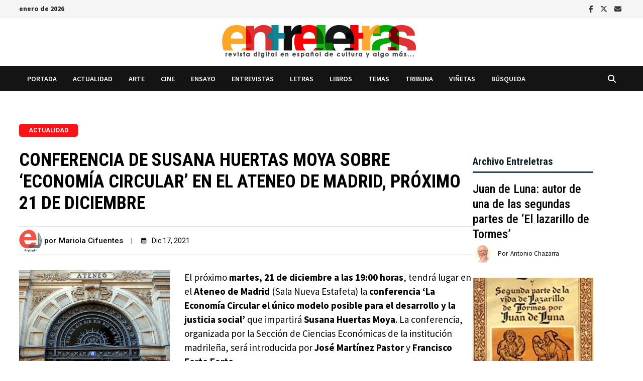

--- FILE ---
content_type: text/html; charset=UTF-8
request_url: https://www.entreletras.eu/actualidad/conferencia-de-susana-huertas-moya-sobre-economia-circular-en-el-ateneo-de-madrid-proximo-21-de-diciembre/
body_size: 37838
content:
<!doctype html>
<html lang="es" itemscope itemtype="https://schema.org/BlogPosting">
<head>
	<meta charset="UTF-8">
	<meta name="viewport" content="width=device-width, initial-scale=1">
	<link rel="profile" href="https://gmpg.org/xfn/11">

	<title>Conferencia de Susana Huertas Moya sobre &#8216;Economía Circular&#8217; en el Ateneo de Madrid, próximo 21 de diciembre &#8211; Entreletras</title>
<meta name='robots' content='max-image-preview:large' />
<link rel='dns-prefetch' href='//fonts.googleapis.com' />
<link rel="alternate" type="application/rss+xml" title="Entreletras &raquo; Feed" href="https://www.entreletras.eu/feed/" />
<link rel="alternate" type="application/rss+xml" title="Entreletras &raquo; Feed de los comentarios" href="https://www.entreletras.eu/comments/feed/" />
<link rel="alternate" title="oEmbed (JSON)" type="application/json+oembed" href="https://www.entreletras.eu/wp-json/oembed/1.0/embed?url=https%3A%2F%2Fwww.entreletras.eu%2Factualidad%2Fconferencia-de-susana-huertas-moya-sobre-economia-circular-en-el-ateneo-de-madrid-proximo-21-de-diciembre%2F" />
<link rel="alternate" title="oEmbed (XML)" type="text/xml+oembed" href="https://www.entreletras.eu/wp-json/oembed/1.0/embed?url=https%3A%2F%2Fwww.entreletras.eu%2Factualidad%2Fconferencia-de-susana-huertas-moya-sobre-economia-circular-en-el-ateneo-de-madrid-proximo-21-de-diciembre%2F&#038;format=xml" />
<style id='wp-img-auto-sizes-contain-inline-css' type='text/css'>
img:is([sizes=auto i],[sizes^="auto," i]){contain-intrinsic-size:3000px 1500px}
/*# sourceURL=wp-img-auto-sizes-contain-inline-css */
</style>
<style id='wp-emoji-styles-inline-css' type='text/css'>

	img.wp-smiley, img.emoji {
		display: inline !important;
		border: none !important;
		box-shadow: none !important;
		height: 1em !important;
		width: 1em !important;
		margin: 0 0.07em !important;
		vertical-align: -0.1em !important;
		background: none !important;
		padding: 0 !important;
	}
/*# sourceURL=wp-emoji-styles-inline-css */
</style>
<style id='wp-block-library-inline-css' type='text/css'>
:root{--wp-block-synced-color:#7a00df;--wp-block-synced-color--rgb:122,0,223;--wp-bound-block-color:var(--wp-block-synced-color);--wp-editor-canvas-background:#ddd;--wp-admin-theme-color:#007cba;--wp-admin-theme-color--rgb:0,124,186;--wp-admin-theme-color-darker-10:#006ba1;--wp-admin-theme-color-darker-10--rgb:0,107,160.5;--wp-admin-theme-color-darker-20:#005a87;--wp-admin-theme-color-darker-20--rgb:0,90,135;--wp-admin-border-width-focus:2px}@media (min-resolution:192dpi){:root{--wp-admin-border-width-focus:1.5px}}.wp-element-button{cursor:pointer}:root .has-very-light-gray-background-color{background-color:#eee}:root .has-very-dark-gray-background-color{background-color:#313131}:root .has-very-light-gray-color{color:#eee}:root .has-very-dark-gray-color{color:#313131}:root .has-vivid-green-cyan-to-vivid-cyan-blue-gradient-background{background:linear-gradient(135deg,#00d084,#0693e3)}:root .has-purple-crush-gradient-background{background:linear-gradient(135deg,#34e2e4,#4721fb 50%,#ab1dfe)}:root .has-hazy-dawn-gradient-background{background:linear-gradient(135deg,#faaca8,#dad0ec)}:root .has-subdued-olive-gradient-background{background:linear-gradient(135deg,#fafae1,#67a671)}:root .has-atomic-cream-gradient-background{background:linear-gradient(135deg,#fdd79a,#004a59)}:root .has-nightshade-gradient-background{background:linear-gradient(135deg,#330968,#31cdcf)}:root .has-midnight-gradient-background{background:linear-gradient(135deg,#020381,#2874fc)}:root{--wp--preset--font-size--normal:16px;--wp--preset--font-size--huge:42px}.has-regular-font-size{font-size:1em}.has-larger-font-size{font-size:2.625em}.has-normal-font-size{font-size:var(--wp--preset--font-size--normal)}.has-huge-font-size{font-size:var(--wp--preset--font-size--huge)}.has-text-align-center{text-align:center}.has-text-align-left{text-align:left}.has-text-align-right{text-align:right}.has-fit-text{white-space:nowrap!important}#end-resizable-editor-section{display:none}.aligncenter{clear:both}.items-justified-left{justify-content:flex-start}.items-justified-center{justify-content:center}.items-justified-right{justify-content:flex-end}.items-justified-space-between{justify-content:space-between}.screen-reader-text{border:0;clip-path:inset(50%);height:1px;margin:-1px;overflow:hidden;padding:0;position:absolute;width:1px;word-wrap:normal!important}.screen-reader-text:focus{background-color:#ddd;clip-path:none;color:#444;display:block;font-size:1em;height:auto;left:5px;line-height:normal;padding:15px 23px 14px;text-decoration:none;top:5px;width:auto;z-index:100000}html :where(.has-border-color){border-style:solid}html :where([style*=border-top-color]){border-top-style:solid}html :where([style*=border-right-color]){border-right-style:solid}html :where([style*=border-bottom-color]){border-bottom-style:solid}html :where([style*=border-left-color]){border-left-style:solid}html :where([style*=border-width]){border-style:solid}html :where([style*=border-top-width]){border-top-style:solid}html :where([style*=border-right-width]){border-right-style:solid}html :where([style*=border-bottom-width]){border-bottom-style:solid}html :where([style*=border-left-width]){border-left-style:solid}html :where(img[class*=wp-image-]){height:auto;max-width:100%}:where(figure){margin:0 0 1em}html :where(.is-position-sticky){--wp-admin--admin-bar--position-offset:var(--wp-admin--admin-bar--height,0px)}@media screen and (max-width:600px){html :where(.is-position-sticky){--wp-admin--admin-bar--position-offset:0px}}

/*# sourceURL=wp-block-library-inline-css */
</style><style id='wp-block-post-author-name-inline-css' type='text/css'>
.wp-block-post-author-name{box-sizing:border-box}
/*# sourceURL=https://www.entreletras.eu/wp-includes/blocks/post-author-name/style.min.css */
</style>
<style id='wp-block-columns-inline-css' type='text/css'>
.wp-block-columns{box-sizing:border-box;display:flex;flex-wrap:wrap!important}@media (min-width:782px){.wp-block-columns{flex-wrap:nowrap!important}}.wp-block-columns{align-items:normal!important}.wp-block-columns.are-vertically-aligned-top{align-items:flex-start}.wp-block-columns.are-vertically-aligned-center{align-items:center}.wp-block-columns.are-vertically-aligned-bottom{align-items:flex-end}@media (max-width:781px){.wp-block-columns:not(.is-not-stacked-on-mobile)>.wp-block-column{flex-basis:100%!important}}@media (min-width:782px){.wp-block-columns:not(.is-not-stacked-on-mobile)>.wp-block-column{flex-basis:0;flex-grow:1}.wp-block-columns:not(.is-not-stacked-on-mobile)>.wp-block-column[style*=flex-basis]{flex-grow:0}}.wp-block-columns.is-not-stacked-on-mobile{flex-wrap:nowrap!important}.wp-block-columns.is-not-stacked-on-mobile>.wp-block-column{flex-basis:0;flex-grow:1}.wp-block-columns.is-not-stacked-on-mobile>.wp-block-column[style*=flex-basis]{flex-grow:0}:where(.wp-block-columns){margin-bottom:1.75em}:where(.wp-block-columns.has-background){padding:1.25em 2.375em}.wp-block-column{flex-grow:1;min-width:0;overflow-wrap:break-word;word-break:break-word}.wp-block-column.is-vertically-aligned-top{align-self:flex-start}.wp-block-column.is-vertically-aligned-center{align-self:center}.wp-block-column.is-vertically-aligned-bottom{align-self:flex-end}.wp-block-column.is-vertically-aligned-stretch{align-self:stretch}.wp-block-column.is-vertically-aligned-bottom,.wp-block-column.is-vertically-aligned-center,.wp-block-column.is-vertically-aligned-top{width:100%}
/*# sourceURL=https://www.entreletras.eu/wp-includes/blocks/columns/style.min.css */
</style>
<style id='wp-block-spacer-inline-css' type='text/css'>
.wp-block-spacer{clear:both}
/*# sourceURL=https://www.entreletras.eu/wp-includes/blocks/spacer/style.min.css */
</style>
<style id='global-styles-inline-css' type='text/css'>
:root{--wp--preset--aspect-ratio--square: 1;--wp--preset--aspect-ratio--4-3: 4/3;--wp--preset--aspect-ratio--3-4: 3/4;--wp--preset--aspect-ratio--3-2: 3/2;--wp--preset--aspect-ratio--2-3: 2/3;--wp--preset--aspect-ratio--16-9: 16/9;--wp--preset--aspect-ratio--9-16: 9/16;--wp--preset--color--black: #000000;--wp--preset--color--cyan-bluish-gray: #abb8c3;--wp--preset--color--white: #ffffff;--wp--preset--color--pale-pink: #f78da7;--wp--preset--color--vivid-red: #cf2e2e;--wp--preset--color--luminous-vivid-orange: #ff6900;--wp--preset--color--luminous-vivid-amber: #fcb900;--wp--preset--color--light-green-cyan: #7bdcb5;--wp--preset--color--vivid-green-cyan: #00d084;--wp--preset--color--pale-cyan-blue: #8ed1fc;--wp--preset--color--vivid-cyan-blue: #0693e3;--wp--preset--color--vivid-purple: #9b51e0;--wp--preset--gradient--vivid-cyan-blue-to-vivid-purple: linear-gradient(135deg,rgb(6,147,227) 0%,rgb(155,81,224) 100%);--wp--preset--gradient--light-green-cyan-to-vivid-green-cyan: linear-gradient(135deg,rgb(122,220,180) 0%,rgb(0,208,130) 100%);--wp--preset--gradient--luminous-vivid-amber-to-luminous-vivid-orange: linear-gradient(135deg,rgb(252,185,0) 0%,rgb(255,105,0) 100%);--wp--preset--gradient--luminous-vivid-orange-to-vivid-red: linear-gradient(135deg,rgb(255,105,0) 0%,rgb(207,46,46) 100%);--wp--preset--gradient--very-light-gray-to-cyan-bluish-gray: linear-gradient(135deg,rgb(238,238,238) 0%,rgb(169,184,195) 100%);--wp--preset--gradient--cool-to-warm-spectrum: linear-gradient(135deg,rgb(74,234,220) 0%,rgb(151,120,209) 20%,rgb(207,42,186) 40%,rgb(238,44,130) 60%,rgb(251,105,98) 80%,rgb(254,248,76) 100%);--wp--preset--gradient--blush-light-purple: linear-gradient(135deg,rgb(255,206,236) 0%,rgb(152,150,240) 100%);--wp--preset--gradient--blush-bordeaux: linear-gradient(135deg,rgb(254,205,165) 0%,rgb(254,45,45) 50%,rgb(107,0,62) 100%);--wp--preset--gradient--luminous-dusk: linear-gradient(135deg,rgb(255,203,112) 0%,rgb(199,81,192) 50%,rgb(65,88,208) 100%);--wp--preset--gradient--pale-ocean: linear-gradient(135deg,rgb(255,245,203) 0%,rgb(182,227,212) 50%,rgb(51,167,181) 100%);--wp--preset--gradient--electric-grass: linear-gradient(135deg,rgb(202,248,128) 0%,rgb(113,206,126) 100%);--wp--preset--gradient--midnight: linear-gradient(135deg,rgb(2,3,129) 0%,rgb(40,116,252) 100%);--wp--preset--font-size--small: 13px;--wp--preset--font-size--medium: 20px;--wp--preset--font-size--large: 36px;--wp--preset--font-size--x-large: 42px;--wp--preset--spacing--20: 0.44rem;--wp--preset--spacing--30: 0.67rem;--wp--preset--spacing--40: 1rem;--wp--preset--spacing--50: 1.5rem;--wp--preset--spacing--60: 2.25rem;--wp--preset--spacing--70: 3.38rem;--wp--preset--spacing--80: 5.06rem;--wp--preset--shadow--natural: 6px 6px 9px rgba(0, 0, 0, 0.2);--wp--preset--shadow--deep: 12px 12px 50px rgba(0, 0, 0, 0.4);--wp--preset--shadow--sharp: 6px 6px 0px rgba(0, 0, 0, 0.2);--wp--preset--shadow--outlined: 6px 6px 0px -3px rgb(255, 255, 255), 6px 6px rgb(0, 0, 0);--wp--preset--shadow--crisp: 6px 6px 0px rgb(0, 0, 0);}:where(.is-layout-flex){gap: 0.5em;}:where(.is-layout-grid){gap: 0.5em;}body .is-layout-flex{display: flex;}.is-layout-flex{flex-wrap: wrap;align-items: center;}.is-layout-flex > :is(*, div){margin: 0;}body .is-layout-grid{display: grid;}.is-layout-grid > :is(*, div){margin: 0;}:where(.wp-block-columns.is-layout-flex){gap: 2em;}:where(.wp-block-columns.is-layout-grid){gap: 2em;}:where(.wp-block-post-template.is-layout-flex){gap: 1.25em;}:where(.wp-block-post-template.is-layout-grid){gap: 1.25em;}.has-black-color{color: var(--wp--preset--color--black) !important;}.has-cyan-bluish-gray-color{color: var(--wp--preset--color--cyan-bluish-gray) !important;}.has-white-color{color: var(--wp--preset--color--white) !important;}.has-pale-pink-color{color: var(--wp--preset--color--pale-pink) !important;}.has-vivid-red-color{color: var(--wp--preset--color--vivid-red) !important;}.has-luminous-vivid-orange-color{color: var(--wp--preset--color--luminous-vivid-orange) !important;}.has-luminous-vivid-amber-color{color: var(--wp--preset--color--luminous-vivid-amber) !important;}.has-light-green-cyan-color{color: var(--wp--preset--color--light-green-cyan) !important;}.has-vivid-green-cyan-color{color: var(--wp--preset--color--vivid-green-cyan) !important;}.has-pale-cyan-blue-color{color: var(--wp--preset--color--pale-cyan-blue) !important;}.has-vivid-cyan-blue-color{color: var(--wp--preset--color--vivid-cyan-blue) !important;}.has-vivid-purple-color{color: var(--wp--preset--color--vivid-purple) !important;}.has-black-background-color{background-color: var(--wp--preset--color--black) !important;}.has-cyan-bluish-gray-background-color{background-color: var(--wp--preset--color--cyan-bluish-gray) !important;}.has-white-background-color{background-color: var(--wp--preset--color--white) !important;}.has-pale-pink-background-color{background-color: var(--wp--preset--color--pale-pink) !important;}.has-vivid-red-background-color{background-color: var(--wp--preset--color--vivid-red) !important;}.has-luminous-vivid-orange-background-color{background-color: var(--wp--preset--color--luminous-vivid-orange) !important;}.has-luminous-vivid-amber-background-color{background-color: var(--wp--preset--color--luminous-vivid-amber) !important;}.has-light-green-cyan-background-color{background-color: var(--wp--preset--color--light-green-cyan) !important;}.has-vivid-green-cyan-background-color{background-color: var(--wp--preset--color--vivid-green-cyan) !important;}.has-pale-cyan-blue-background-color{background-color: var(--wp--preset--color--pale-cyan-blue) !important;}.has-vivid-cyan-blue-background-color{background-color: var(--wp--preset--color--vivid-cyan-blue) !important;}.has-vivid-purple-background-color{background-color: var(--wp--preset--color--vivid-purple) !important;}.has-black-border-color{border-color: var(--wp--preset--color--black) !important;}.has-cyan-bluish-gray-border-color{border-color: var(--wp--preset--color--cyan-bluish-gray) !important;}.has-white-border-color{border-color: var(--wp--preset--color--white) !important;}.has-pale-pink-border-color{border-color: var(--wp--preset--color--pale-pink) !important;}.has-vivid-red-border-color{border-color: var(--wp--preset--color--vivid-red) !important;}.has-luminous-vivid-orange-border-color{border-color: var(--wp--preset--color--luminous-vivid-orange) !important;}.has-luminous-vivid-amber-border-color{border-color: var(--wp--preset--color--luminous-vivid-amber) !important;}.has-light-green-cyan-border-color{border-color: var(--wp--preset--color--light-green-cyan) !important;}.has-vivid-green-cyan-border-color{border-color: var(--wp--preset--color--vivid-green-cyan) !important;}.has-pale-cyan-blue-border-color{border-color: var(--wp--preset--color--pale-cyan-blue) !important;}.has-vivid-cyan-blue-border-color{border-color: var(--wp--preset--color--vivid-cyan-blue) !important;}.has-vivid-purple-border-color{border-color: var(--wp--preset--color--vivid-purple) !important;}.has-vivid-cyan-blue-to-vivid-purple-gradient-background{background: var(--wp--preset--gradient--vivid-cyan-blue-to-vivid-purple) !important;}.has-light-green-cyan-to-vivid-green-cyan-gradient-background{background: var(--wp--preset--gradient--light-green-cyan-to-vivid-green-cyan) !important;}.has-luminous-vivid-amber-to-luminous-vivid-orange-gradient-background{background: var(--wp--preset--gradient--luminous-vivid-amber-to-luminous-vivid-orange) !important;}.has-luminous-vivid-orange-to-vivid-red-gradient-background{background: var(--wp--preset--gradient--luminous-vivid-orange-to-vivid-red) !important;}.has-very-light-gray-to-cyan-bluish-gray-gradient-background{background: var(--wp--preset--gradient--very-light-gray-to-cyan-bluish-gray) !important;}.has-cool-to-warm-spectrum-gradient-background{background: var(--wp--preset--gradient--cool-to-warm-spectrum) !important;}.has-blush-light-purple-gradient-background{background: var(--wp--preset--gradient--blush-light-purple) !important;}.has-blush-bordeaux-gradient-background{background: var(--wp--preset--gradient--blush-bordeaux) !important;}.has-luminous-dusk-gradient-background{background: var(--wp--preset--gradient--luminous-dusk) !important;}.has-pale-ocean-gradient-background{background: var(--wp--preset--gradient--pale-ocean) !important;}.has-electric-grass-gradient-background{background: var(--wp--preset--gradient--electric-grass) !important;}.has-midnight-gradient-background{background: var(--wp--preset--gradient--midnight) !important;}.has-small-font-size{font-size: var(--wp--preset--font-size--small) !important;}.has-medium-font-size{font-size: var(--wp--preset--font-size--medium) !important;}.has-large-font-size{font-size: var(--wp--preset--font-size--large) !important;}.has-x-large-font-size{font-size: var(--wp--preset--font-size--x-large) !important;}
:where(.wp-block-columns.is-layout-flex){gap: 2em;}:where(.wp-block-columns.is-layout-grid){gap: 2em;}
/*# sourceURL=global-styles-inline-css */
</style>
<style id='core-block-supports-inline-css' type='text/css'>
.wp-container-core-columns-is-layout-9d6595d7{flex-wrap:nowrap;}
/*# sourceURL=core-block-supports-inline-css */
</style>

<style id='classic-theme-styles-inline-css' type='text/css'>
/*! This file is auto-generated */
.wp-block-button__link{color:#fff;background-color:#32373c;border-radius:9999px;box-shadow:none;text-decoration:none;padding:calc(.667em + 2px) calc(1.333em + 2px);font-size:1.125em}.wp-block-file__button{background:#32373c;color:#fff;text-decoration:none}
/*# sourceURL=/wp-includes/css/classic-themes.min.css */
</style>
<link rel='stylesheet' id='editorskit-frontend-css' href='https://www.entreletras.eu/wp-content/plugins/block-options/build/style.build.css?ver=new' type='text/css' media='all' />
<link rel='stylesheet' id='pgc-simply-gallery-plugin-lightbox-style-css' href='https://www.entreletras.eu/wp-content/plugins/simply-gallery-block/plugins/pgc_sgb_lightbox.min.style.css?ver=3.3.1' type='text/css' media='all' />
<style id='wpxpo-global-style-inline-css' type='text/css'>
:root { --preset-color1: #037fff --preset-color2: #026fe0 --preset-color3: #071323 --preset-color4: #132133 --preset-color5: #34495e --preset-color6: #787676 --preset-color7: #f0f2f3 --preset-color8: #f8f9fa --preset-color9: #ffffff }
/*# sourceURL=wpxpo-global-style-inline-css */
</style>
<style id='ultp-preset-colors-style-inline-css' type='text/css'>
:root { --postx_preset_Base_1_color: #ffffff; --postx_preset_Base_2_color: #ecf3f8; --postx_preset_Base_3_color: #B4C2D6; --postx_preset_Primary_color: #2890e8; --postx_preset_Secondary_color: #6cb0f4; --postx_preset_Tertiary_color: #1D3347; --postx_preset_Contrast_3_color: #4B586C; --postx_preset_Contrast_2_color: #2c4358; --postx_preset_Contrast_1_color: #10202b; --postx_preset_Over_Primary_color: #ffffff;  }
/*# sourceURL=ultp-preset-colors-style-inline-css */
</style>
<style id='ultp-preset-gradient-style-inline-css' type='text/css'>
:root { --postx_preset_Primary_to_Secondary_to_Right_gradient: linear-gradient(90deg, var(--postx_preset_Primary_color) 0%, var(--postx_preset_Secondary_color) 100%); --postx_preset_Primary_to_Secondary_to_Bottom_gradient: linear-gradient(180deg, var(--postx_preset_Primary_color) 0%, var(--postx_preset_Secondary_color) 100%); --postx_preset_Secondary_to_Primary_to_Right_gradient: linear-gradient(90deg, var(--postx_preset_Secondary_color) 0%, var(--postx_preset_Primary_color) 100%); --postx_preset_Secondary_to_Primary_to_Bottom_gradient: linear-gradient(180deg, var(--postx_preset_Secondary_color) 0%, var(--postx_preset_Primary_color) 100%); --postx_preset_Cold_Evening_gradient: linear-gradient(0deg, rgb(12, 52, 131) 0%, rgb(162, 182, 223) 100%, rgb(107, 140, 206) 100%, rgb(162, 182, 223) 100%); --postx_preset_Purple_Division_gradient: linear-gradient(0deg, rgb(112, 40, 228) 0%, rgb(229, 178, 202) 100%); --postx_preset_Over_Sun_gradient: linear-gradient(60deg, rgb(171, 236, 214) 0%, rgb(251, 237, 150) 100%); --postx_preset_Morning_Salad_gradient: linear-gradient(-255deg, rgb(183, 248, 219) 0%, rgb(80, 167, 194) 100%); --postx_preset_Fabled_Sunset_gradient: linear-gradient(-270deg, rgb(35, 21, 87) 0%, rgb(68, 16, 122) 29%, rgb(255, 19, 97) 67%, rgb(255, 248, 0) 100%);  }
/*# sourceURL=ultp-preset-gradient-style-inline-css */
</style>
<style id='ultp-preset-typo-style-inline-css' type='text/css'>
@import url('https://fonts.googleapis.com/css?family=Roboto:100,100i,300,300i,400,400i,500,500i,700,700i,900,900i'); :root { --postx_preset_Heading_typo_font_family: Roboto; --postx_preset_Heading_typo_font_family_type: sans-serif; --postx_preset_Heading_typo_font_weight: 500; --postx_preset_Heading_typo_text_transform: capitalize; --postx_preset_Body_and_Others_typo_font_family: Roboto; --postx_preset_Body_and_Others_typo_font_family_type: sans-serif; --postx_preset_Body_and_Others_typo_font_weight: 400; --postx_preset_Body_and_Others_typo_text_transform: lowercase; --postx_preset_body_typo_font_size_lg: 16px; --postx_preset_paragraph_1_typo_font_size_lg: 12px; --postx_preset_paragraph_2_typo_font_size_lg: 12px; --postx_preset_paragraph_3_typo_font_size_lg: 12px; --postx_preset_heading_h1_typo_font_size_lg: 42px; --postx_preset_heading_h2_typo_font_size_lg: 36px; --postx_preset_heading_h3_typo_font_size_lg: 30px; --postx_preset_heading_h4_typo_font_size_lg: 24px; --postx_preset_heading_h5_typo_font_size_lg: 20px; --postx_preset_heading_h6_typo_font_size_lg: 16px; }
/*# sourceURL=ultp-preset-typo-style-inline-css */
</style>
<link rel='stylesheet' id='ultp-style-css' href='https://www.entreletras.eu/wp-content/plugins/ultimate-post/assets/css/style.min.css?ver=5.0.4' type='text/css' media='all' />
<style id='ultp-post-19892-inline-css' type='text/css'>
@import url('https://fonts.googleapis.com/css?family=Roboto:700:700,700,500,400,400,400,400,400,400,700,400,700,700,400,700,700,500,500,700,500,700');@import url('https://fonts.googleapis.com/css?family=Roboto+Condensed:700:700,700,500,400,400,400,400,400,400,700,400,700,700,400,700,700,500,500,700,500,700');@import url('https://fonts.googleapis.com/css?family=Roboto:500:700,700,500,400,400,400,400,400,400,700,400,700,700,400,700,700,500,500,700,500,700');@import url('https://fonts.googleapis.com/css?family=Roboto:400:700,700,500,400,400,400,400,400,400,700,400,700,700,400,700,700,500,500,700,500,700');@import url('https://fonts.googleapis.com/css?family=Roboto+Condensed:400:700,700,500,400,400,400,400,400,400,700,400,700,700,400,700,700,500,500,700,500,700');.ultp-block-f8db56 .ultp-category-list { border-radius:5px 5px 5px 5px; }.ultp-block-f8db56 .ultp-category-list{font-size:12px;letter-spacing:0px;}.ultp-block-f8db56 .ultp-category-list:not(:first-child) {margin-left:15px}.ultp-block-f8db56 .ultp-category-list { padding:4px 19px 4px 19px }.ultp-block-f8db56 .ultp-builder-category {justify-content:flex-start}.ultp-block-f8db56 .cat-builder-content a, .ultp-block-f8db56 .cat-builder-content {color:rgba(255,255,255,1) !important;}.ultp-block-f8db56 .ultp-category-list{background-color: rgba(255,18,22,1);}.ultp-block-f8db56 .ultp-category-list{ border-color:  #e2e2e2; border-style: solid; border-width: 0px 0px 0px 0px; }.ultp-block-f8db56 .ultp-builder-category .cat-builder-content > a:hover { color:#ffffff !important; }.ultp-block-f8db56 .ultp-category-list:hover{background-color: #000000;}.ultp-block-f8db56 .ultp-category-list:hover{ border-color:  #323232; border-style: solid; border-width: 0px 0px 0px 0px; }.ultp-block-f8db56 .ultp-category-list{font-family:Roboto,sans-serif;font-weight:700;text-transform:uppercase;text-decoration:none;}@media (min-width: 992px) {}@media only screen and (max-width: 991px) and (min-width: 768px) {}@media (max-width: 767px) {}.ultp-block-ec565c .ultp-builder-title { margin:0 } .ultp-block-ec565c .ultp-builder-title , .edit-post-visual-editor .ultp-block-ec565c .ultp-builder-title{font-size:36px;}.ultp-block-ec565c .ultp-builder-title {text-align:left;}.ultp-block-ec565c .ultp-builder-title, .edit-post-visual-editor .ultp-block-ec565c .ultp-builder-title {color:#000000;}.ultp-block-ec565c .ultp-builder-title { margin:0 } .ultp-block-ec565c .ultp-builder-title , .edit-post-visual-editor .ultp-block-ec565c .ultp-builder-title{font-family:Roboto Condensed,sans-serif;font-weight:700;font-style:normal;text-transform:uppercase;text-decoration:none;}@media (min-width: 992px) {}@media only screen and (max-width: 991px) and (min-width: 768px) {}@media (max-width: 767px) {}.ultp-block-cc5851 .ultp-meta-separator::after {margin: 0 16px;}.ultp-block-cc5851  .ultp-advance-post-meta div > span > span{font-size:15px;line-height:20px !important;}.ultp-block-cc5851 .ultp-advance-post-meta span.ultp-auth-name, 
        .ultp-block-cc5851 .ultp-advance-post-meta span.ultp-auth-heading, 
        .ultp-block-cc5851 .ultp-advance-post-meta a.ultp-auth-name{font-size:15px;}.ultp-block-cc5851 .ultp-auth-heading img { width:45px; height:45px }.ultp-block-cc5851 .ultp-auth-heading img { border-radius:50px }.ultp-block-cc5851 .ultp-auth-heading img { margin-right:5px }.ultp-block-cc5851 .ultp-auth-heading .ultp-auth-label { margin-right:5px; }.ultp-block-cc5851 .ultp-advance-post-meta span.ultp-date-meta > span{font-size:14px;}.ultp-block-cc5851 .ultp-date-icon svg { width:12px; height:12px }.ultp-block-cc5851 .ultp-date-icon svg { margin-right:10px }.ultp-block-cc5851 .ultp-advance-post-meta span.ultp-comment-count, 
        .ultp-block-cc5851 .ultp-advance-post-meta span.ultp-comment-label{font-size:13px;line-height:20px !important;}.ultp-block-cc5851 .ultp-advance-post-meta span.ultp-view-count, 
        .ultp-block-cc5851 .ultp-advance-post-meta span.ultp-view-label{font-size:13px;}.ultp-block-cc5851 .ultp-advance-post-meta span.ultp-readTime-wrap *{font-size:13px;}.ultp-block-cc5851 .ultp-advance-post-meta span.ultp-post-cat a, 
        .ultp-block-cc5851 .ultp-advance-post-meta span.ultp-cat-label{font-size:12px;}.ultp-block-cc5851 .ultp-post-cat a:not(:first-child) { margin-left:6px }.ultp-block-cc5851 .ultp-advance-post-meta span.ultp-post-tag a, 
        .ultp-block-cc5851 .ultp-advance-post-meta span.ultp-tag-label{font-size:13px;}.ultp-block-cc5851 .ultp-post-tag a:not(:first-child) { margin-left:7px;}.ultp-block-cc5851 .ultp-tag-label { margin-right:15px;}.ultp-block-cc5851 .ultp-block-wrapper { margin:10px 0px 30px 0px; }.ultp-block-cc5851 .ultp-block-wrapper { padding:5px 0px 5px 0px; }.ultp-block-cc5851 .ultp-block-wrapper .ultp-advance-post-meta, 
          .ultp-block-cc5851 .ultp-contentMeta > div { justify-content:left; }.ultp-block-cc5851 .ultp-advance-post-meta  span { color:#000000;}.ultp-block-cc5851  .ultp-advance-post-meta div > span > span{}.ultp-block-cc5851 .ultp-advance-post-meta span.ultp-auth-name, 
      .ultp-block-cc5851 .ultp-advance-post-meta a.ultp-auth-name { color:#000000 }.ultp-block-cc5851 .ultp-advance-post-meta span.ultp-auth-name:hover, 
        .ultp-block-cc5851 .ultp-advance-post-meta a.ultp-auth-name:hover { color:#000000 }.ultp-block-cc5851 .ultp-advance-post-meta span.ultp-auth-name, 
        .ultp-block-cc5851 .ultp-advance-post-meta span.ultp-auth-heading, 
        .ultp-block-cc5851 .ultp-advance-post-meta a.ultp-auth-name{font-family:Roboto,sans-serif;font-weight:500;}.ultp-block-cc5851 .ultp-advance-post-meta span.ultp-auth-heading .ultp-auth-label { color:#000000 }.ultp-block-cc5851 .ultp-advance-post-meta span.ultp-date-meta span.ultp-post-date__val { color:#000000 }.ultp-block-cc5851 .ultp-advance-post-meta span.ultp-date-meta > span{font-family:Roboto,sans-serif;font-weight:400;}.ultp-block-cc5851 .ultp-date-icon svg { fill:#000000; stroke:#000000; }.ultp-block-cc5851 .ultp-advance-post-meta span.ultp-comment-count { color:rgba(161,203,191,1) }.ultp-block-cc5851 .ultp-advance-post-meta span.ultp-comment-count, 
        .ultp-block-cc5851 .ultp-advance-post-meta span.ultp-comment-label{font-family:Roboto,sans-serif;font-weight:400;}.ultp-block-cc5851 .ultp-advance-post-meta span.ultp-comment-label { color:rgba(161,203,191,1) }.ultp-block-cc5851 .ultp-comment-label {order: -1;margin-right: 5px;}.ultp-block-cc5851 .ultp-advance-post-meta span.ultp-view-count { color:#000000 }.ultp-block-cc5851 .ultp-advance-post-meta span.ultp-view-count:hover { color:#000000 }.ultp-block-cc5851 .ultp-advance-post-meta span.ultp-view-count, 
        .ultp-block-cc5851 .ultp-advance-post-meta span.ultp-view-label{font-family:Roboto,sans-serif;font-weight:400;}.ultp-block-cc5851 .ultp-advance-post-meta span.ultp-view-label { color:#000000 }.ultp-block-cc5851 .ultp-view-label {order: -1;margin-right: 5px;}.ultp-block-cc5851 .ultp-advance-post-meta span.ultp-readTime-wrap { color:rgba(161,203,191,1) }.ultp-block-cc5851 .ultp-advance-post-meta span.ultp-readTime-wrap *{font-family:Roboto,sans-serif;font-weight:400;}.ultp-block-cc5851 .ultp-read-label {order: 0; margin-left: 5px;}.ultp-block-cc5851 .ultp-advance-post-meta span.ultp-post-cat a { color:rgba(161,203,191,1) }.ultp-block-cc5851 .ultp-advance-post-meta span.ultp-post-cat a, 
        .ultp-block-cc5851 .ultp-advance-post-meta span.ultp-cat-label{font-family:Roboto,sans-serif;font-weight:400;text-decoration:none;}.ultp-block-cc5851 .ultp-advance-post-meta span.ultp-post-tag a { color:var(--postx_preset_Contrast_2_color) }.ultp-block-cc5851 .ultp-advance-post-meta span.ultp-post-tag a:hover { color:var(--postx_preset_Contrast_1_color) }.ultp-block-cc5851 .ultp-advance-post-meta span.ultp-post-tag a, 
        .ultp-block-cc5851 .ultp-advance-post-meta span.ultp-tag-label{font-family:Roboto,sans-serif;font-weight:400;text-decoration:none;}.ultp-block-cc5851 .ultp-advance-post-meta span.ultp-tag-label { color:var(--postx_preset_Contrast_2_color) }.ultp-block-cc5851 .ultp-block-wrapper{ border-color:  #abb8c3; border-style: solid; border-width: 1px 0px 1px 0px; }@media (min-width: 992px) {}@media only screen and (max-width: 991px) and (min-width: 768px) {}@media (max-width: 767px) {}.ultp-block-1a04dc >  .ultp-block-wrapper .ultp-builder-content, .ultp-block-1a04dc > .ultp-block-wrapper .ultp-builder-content p {color:#000000 ;}.ultp-block-1a04dc > .ultp-block-wrapper .ultp-builder-content {margin:0 auto }@media (min-width: 992px) {}@media only screen and (max-width: 991px) and (min-width: 768px) {}@media (max-width: 767px) {}.ultp-block-3ac18d .ultp-heading-wrap .ultp-heading-inner, .ultp-block-3ac18d .ultp-heading-wrap .ultp-heading-inner a{font-size:14px;}.ultp-block-3ac18d .ultp-heading-wrap { margin-top:0; margin-bottom:11px; }@media (max-width: 991px) {.ultp-block-3ac18d .ultp-heading-wrap { margin-top:0; margin-bottom:10px; }}.ultp-block-3ac18d .ultp-heading-inner,
          .ultp-block-3ac18d .ultp-sub-heading-inner{ text-align:left; margin-right: auto !important; }.ultp-block-3ac18d .ultp-heading-wrap .ultp-heading-inner, .ultp-block-3ac18d .ultp-heading-wrap .ultp-heading-inner a{font-family:Roboto,sans-serif;font-weight:700;text-transform:uppercase;text-decoration:none;}.ultp-block-3ac18d .ultp-heading-inner span { color:#000000; }@media (min-width: 992px) {}@media only screen and (max-width: 991px) and (min-width: 768px) {}@media (max-width: 767px) {}.ultp-block-2371ed .ultp-post-share-item a .ultp-post-share-item-label{font-size:18px;}.ultp-block-2371ed .ultp-post-share-item .ultp-post-share-item-icon svg { height:21px !important; width:21px !important;}.ultp-block-2371ed .ultp-post-share-item a { border-radius:20px 20px 20px 20px; }.ultp-block-2371ed .ultp-post-share-item-inner-block .ultp-post-share-item a { padding:11px 11px 11px 11px !important; }.ultp-block-2371ed .ultp-post-share-item-inner-block .ultp-post-share-item {margin:0px 10px 0px 0px !important; }.ultp-block-2371ed .ultp-post-share-count-section { margin:0px 15px 0px 0px }.ultp-block-2371ed .ultp-post-share-item-icon svg { fill:var(--postx_preset_Over_Primary_color); }
      .ultp-block-2371ed  .ultp-post-share-item-label { color:var(--postx_preset_Over_Primary_color) }.ultp-block-2371ed .ultp-post-share-item a { background-color: var(--postx_preset_Primary_color); }.ultp-block-2371ed .ultp-post-share-item:hover .ultp-post-share-item-icon svg { fill:var(--postx_preset_Over_Primary_color); }
        .ultp-block-2371ed .ultp-post-share-item:hover .ultp-post-share-item-label{ color:var(--postx_preset_Over_Primary_color) }.ultp-block-2371ed .ultp-post-share-item a:hover { background-color:var(--postx_preset_Secondary_color); } .ultp-block-2371ed .ultp-repeat-0.ultp-post-share-item a .ultp-post-share-item-icon svg { fill:#fff !important; }
              .ultp-block-2371ed .ultp-repeat-0.ultp-post-share-item .ultp-post-share-item-label { color:#fff }.ultp-block-2371ed .ultp-repeat-1.ultp-post-share-item a .ultp-post-share-item-icon svg { fill:#fff !important; }
              .ultp-block-2371ed .ultp-repeat-1.ultp-post-share-item .ultp-post-share-item-label { color:#fff }.ultp-block-2371ed .ultp-repeat-2.ultp-post-share-item a .ultp-post-share-item-icon svg { fill:#fff !important; }
              .ultp-block-2371ed .ultp-repeat-2.ultp-post-share-item .ultp-post-share-item-label { color:#fff }.ultp-block-2371ed .ultp-repeat-3.ultp-post-share-item a .ultp-post-share-item-icon svg { fill:#fff !important; }
              .ultp-block-2371ed .ultp-repeat-3.ultp-post-share-item .ultp-post-share-item-label { color:#fff }.ultp-block-2371ed .ultp-repeat-4.ultp-post-share-item a .ultp-post-share-item-icon svg { fill:#fff !important; }
              .ultp-block-2371ed .ultp-repeat-4.ultp-post-share-item .ultp-post-share-item-label { color:#fff }.ultp-block-2371ed .ultp-repeat-0.ultp-post-share-item:hover .ultp-post-share-item-icon svg { fill:rgba(255,255,255,1) !important; }
              .ultp-block-2371ed .ultp-repeat-0.ultp-post-share-item:hover .ultp-post-share-item-label{ color:rgba(255,255,255,1) }.ultp-block-2371ed .ultp-repeat-1.ultp-post-share-item:hover .ultp-post-share-item-icon svg { fill:#ffffff !important; }
              .ultp-block-2371ed .ultp-repeat-1.ultp-post-share-item:hover .ultp-post-share-item-label{ color:#ffffff }.ultp-block-2371ed .ultp-repeat-2.ultp-post-share-item:hover .ultp-post-share-item-icon svg { fill:rgba(255,255,255,1) !important; }
              .ultp-block-2371ed .ultp-repeat-2.ultp-post-share-item:hover .ultp-post-share-item-label{ color:rgba(255,255,255,1) }.ultp-block-2371ed .ultp-repeat-3.ultp-post-share-item:hover .ultp-post-share-item-icon svg { fill:#d2d2d2 !important; }
              .ultp-block-2371ed .ultp-repeat-3.ultp-post-share-item:hover .ultp-post-share-item-label{ color:#d2d2d2 }.ultp-block-2371ed .ultp-repeat-4.ultp-post-share-item:hover .ultp-post-share-item-icon svg { fill:rgba(255,255,255,1) !important; }
              .ultp-block-2371ed .ultp-repeat-4.ultp-post-share-item:hover .ultp-post-share-item-label{ color:rgba(255,255,255,1) }.ultp-block-2371ed .ultp-repeat-0.ultp-post-share-item a { background-color: ; }.ultp-block-2371ed .ultp-repeat-1.ultp-post-share-item a { background-color: ; }.ultp-block-2371ed .ultp-repeat-2.ultp-post-share-item a { background-color: ; }.ultp-block-2371ed .ultp-repeat-3.ultp-post-share-item a { background-color: ; }.ultp-block-2371ed .ultp-repeat-4.ultp-post-share-item a { background-color: rgba(0,215,47,1); }.ultp-block-2371ed .ultp-repeat-0.ultp-post-share-item a:hover { background-color:; }.ultp-block-2371ed .ultp-repeat-1.ultp-post-share-item a:hover { background-color:; }.ultp-block-2371ed .ultp-repeat-2.ultp-post-share-item a:hover { background-color:; }.ultp-block-2371ed .ultp-repeat-3.ultp-post-share-item a:hover { background-color:; }.ultp-block-2371ed .ultp-repeat-4.ultp-post-share-item a:hover { background-color:rgba(0,215,47,1); }.ultp-block-2371ed .ultp-post-share-item a .ultp-post-share-item-label{text-decoration:none;}.ultp-block-2371ed .ultp-post-share-layout {display: flex; align-items: center; justify-content:flex-start; width: 100%;} @media only screen and (max-width: 570px) { .ultp-post-share-layout { position: unset !important; display: flex !important; justify-content: center; } .ultp-post-share-item-inner-block { display: flex !important; } .ultp-post-share-count-section-style1:after { bottom: auto !important; transform: rotate(44deg) !important; top: 40% !important; right: -8px !important; }} @media (min-width: 992px) {}@media only screen and (max-width: 991px) and (min-width: 768px) {}@media (max-width: 767px) {}.ultp-block-b2527e .ultp-wrapper-block { padding:25px 50px 25px 25px; }.ultp-block-b2527e .ultp-wrapper-block{background-color: var(--postx_preset_Base_2_color);}@media (min-width: 992px) {}@media only screen and (max-width: 991px) and (min-width: 768px) {}@media (max-width: 767px) {}.ultp-block-ee9daf .ultp-authMeta-count .ultp-authMeta-name{font-size:0px;}.ultp-block-ee9daf .ultp-block-wrapper { text-align: center;}.ultp-block-ee9daf .ultp-authMeta-count .ultp-authMeta-avatar > img { width:71px; height:71px }.ultp-block-ee9daf .ultp-authMeta-count .ultp-authMeta-avatar > img { margin-right: 0px }.ultp-block-ee9daf .ultp-authMeta-count .ultp-authMeta-avatar > img { border-radius:54px; }@media (max-width: 767px) {.ultp-block-ee9daf .ultp-block-wrapper { text-align: left;}}.ultp-block-ee9daf .ultp-authMeta-count > .ultp-authMeta-name { color:#ffffff }.ultp-block-ee9daf .ultp-authMeta-count > .ultp-authMeta-name:hover{color:#ffffff }.ultp-block-ee9daf .ultp-authMeta-count .ultp-authMeta-name{}@media (min-width: 992px) {}@media only screen and (max-width: 991px) and (min-width: 768px) {}@media (max-width: 767px) {}.ultp-block-ced02e .ultp-heading-wrap .ultp-heading-inner, .ultp-block-ced02e .ultp-heading-wrap .ultp-heading-inner a{font-size:20px;line-height:10px !important;}.ultp-block-ced02e .ultp-heading-wrap { margin-top:0; margin-bottom:1px; }.ultp-block-ced02e .ultp-block-wrapper { margin:0px 0px 0px 0px; }.ultp-block-ced02e .ultp-block-wrapper { padding:0px 0px 0px 0px; }@media (max-width: 991px) {.ultp-block-ced02e .ultp-heading-wrap { margin-top:0; margin-bottom:10px; }}.ultp-block-ced02e .ultp-heading-inner,
          .ultp-block-ced02e .ultp-sub-heading-inner{ text-align:left; margin-right: auto !important; }.ultp-block-ced02e .ultp-heading-wrap .ultp-heading-inner, .ultp-block-ced02e .ultp-heading-wrap .ultp-heading-inner a{font-family:Roboto Condensed,sans-serif;font-weight:400;text-decoration:none;}.ultp-block-ced02e .ultp-heading-inner span { color:rgba(126,133,140,1); }.ultp-block-ced02e .ultp-heading-inner:after { background-color:#cf2e2e; }.ultp-block-ced02e .ultp-heading-inner:before { background-color:var(--postx_preset_Base_3_color); }.ultp-block-ced02e .ultp-heading-inner:before, 
          .ultp-block-ced02e .ultp-heading-inner:after { height:2px; }@media (min-width: 992px) {}@media only screen and (max-width: 991px) and (min-width: 768px) {}@media (max-width: 767px) {}.ultp-block-5136fd .ultp-nav-block-next, 
          .ultp-block-5136fd .ultp-nav-block-prev { padding:15px; }.ultp-block-5136fd .ultp-nav-block-next, 
          .ultp-block-5136fd .ultp-nav-block-prev { border-radius:4px; }.ultp-block-5136fd .ultp-block-nav .ultp-prev-title, 
          .ultp-block-5136fd .ultp-block-nav .ultp-next-title { margin:0px; }.ultp-block-5136fd .ultp-block-nav .ultp-prev-title, 
          .ultp-block-5136fd .ultp-block-nav .ultp-next-title{font-size:13px;}.ultp-block-5136fd .ultp-nav-inside .ultp-nav-text-content .ultp-nav-title{font-size:16px;line-height:22.4px !important;}.ultp-block-5136fd .ultp-nav-inside .ultp-nav-text-content {gap:0px}.ultp-block-5136fd .ultp-nav-block-next .ultp-nav-text-content {margin-right:15px} 
          .ultp-block-5136fd .ultp-nav-block-prev .ultp-nav-text-content { margin-left:15px}.ultp-block-5136fd .ultp-nav-inside .ultp-nav-text-content .ultp-nav-date{font-size:13px;}.ultp-block-5136fd .ultp-nav-inside .ultp-nav-img img{width:75px}.ultp-block-5136fd .ultp-nav-inside .ultp-nav-img img{height:75px}.ultp-block-5136fd .ultp-nav-img img { border-radius:4px; }.ultp-block-5136fd .ultp-block-nav {gap:10px}.ultp-block-5136fd .ultp-block-nav {gap:10px}.ultp-block-5136fd .ultp-icon svg{width:20px}.ultp-block-5136fd .ultp-nav-block-prev .ultp-icon svg{margin-right: 20px} 
          .ultp-block-5136fd .ultp-nav-block-next .ultp-icon svg{margin-left: 20px}.ultp-block-5136fd .ultp-nav-block-prev { text-align:left; justify-content:start;}.ultp-block-5136fd .ultp-nav-block-next { text-align:right; justify-content:end;}.ultp-block-5136fd .ultp-block-nav .ultp-prev-title, 
          .ultp-block-5136fd .ultp-block-nav .ultp-next-title { color:rgba(157,204,193,1); }.ultp-block-5136fd .ultp-block-nav .ultp-prev-title:hover, 
          .ultp-block-5136fd .ultp-block-nav .ultp-next-title:hover { color:rgba(157,204,193,0.47); }.ultp-block-5136fd .ultp-block-nav .ultp-prev-title, 
          .ultp-block-5136fd .ultp-block-nav .ultp-next-title{font-family:Roboto,sans-serif;font-weight:700;text-transform:uppercase;text-decoration:none;}.ultp-block-5136fd .ultp-nav-inside .ultp-nav-text-content .ultp-nav-title { color:rgba(76,68,58,1); }.ultp-block-5136fd .ultp-nav-inside .ultp-nav-text-content .ultp-nav-title:hover { color:rgba(201,201,201,1); }.ultp-block-5136fd .ultp-nav-inside .ultp-nav-text-content .ultp-nav-title{font-family:Roboto,sans-serif;font-weight:700;text-transform:uppercase;}.ultp-block-5136fd .ultp-nav-inside .ultp-nav-text-content .ultp-nav-date { color:rgba(167,146,121,1); }.ultp-block-5136fd .ultp-nav-inside .ultp-nav-text-content .ultp-nav-date:hover { color:rgba(166,145,119,0.44); }.ultp-block-5136fd .ultp-nav-inside .ultp-nav-text-content .ultp-nav-date{font-family:Roboto,sans-serif;font-weight:400;}.ultp-block-5136fd .ultp-nav-text-content .ultp-nav-date{ order:2; }.ultp-block-5136fd .ultp-divider {background-color:var(--postx_preset_Base_2_color);width:2px;}.ultp-block-5136fd .ultp-icon > svg{ fill:var(--postx_preset_Contrast_2_color); }.ultp-block-5136fd .ultp-icon svg:hover { fill:var(--postx_preset_Contrast_1_color); }.ultp-block-5136fd .ultp-block-wrapper{ border-color:  rgba(172,143,117,1); border-style: solid; border-width: 1px 0px 1px 0px; }@media (min-width: 992px) {}@media only screen and (max-width: 991px) and (min-width: 768px) {}@media (max-width: 767px) {}.ultp-block-e9a10a .ultp-block-row { grid-template-columns: repeat(4, 1fr); }.ultp-block-e9a10a .ultp-block-row { grid-gap: 35px; }.ultp-block-e9a10a .ultp-block-item .ultp-block-image img, 
          .ultp-block-e9a10a .ultp-block-empty-image { width: 100%; object-fit: cover; height: 320px; }.ultp-block-e9a10a .ultp-block-title { padding:16px 16px 16px 16px; }.ultp-block-e9a10a .ultp-block-image img { filter: grayscale(0%); }.ultp-block-e9a10a .ultp-block-item:hover .ultp-block-image img { filter: grayscale(0%); }.ultp-block-e9a10a .ultp-block-content-inner { padding: 0px 0px 0px 0px; }.ultp-block-e9a10a .ultp-heading-wrap .ultp-heading-inner{font-size:16px;}.ultp-block-e9a10a .ultp-heading-wrap {margin-top:0; margin-bottom:26px; }.ultp-block-e9a10a .ultp-block-wrapper { border-radius:0px 0px 0px 0px; }.ultp-block-e9a10a .ultp-block-wrapper { margin:0px 0px 0px 0px; }.ultp-block-e9a10a .ultp-loadmore, 
            .ultp-block-e9a10a .ultp-next-prev-wrap ul, 
            .ultp-block-e9a10a .ultp-pagination, 
            .ultp-block-e9a10a .ultp-pagination-wrap { text-align:left; }.ultp-block-e9a10a .ultp-pagination-wrap .ultp-pagination li a, 
            .ultp-block-e9a10a .ultp-loadmore .ultp-loadmore-action{font-size:13px;line-height:20px !important;}.ultp-block-e9a10a .ultp-next-prev-wrap ul li a svg { width:14px; }.ultp-block-e9a10a .ultp-pagination li a, 
            .ultp-block-e9a10a .ultp-next-prev-wrap ul li a, 
            .ultp-block-e9a10a .ultp-loadmore-action { border-radius:2px 2px 2px 2px; }.ultp-block-e9a10a .ultp-pagination li.pagination-active a,
            .ultp-block-e9a10a .ultp-pagination li a:hover, 
            .ultp-block-e9a10a .ultp-next-prev-wrap ul li a:hover, 
            .ultp-block-e9a10a .ultp-loadmore-action:hover { border-radius:2px 2px 2px 2px; }.ultp-block-e9a10a .ultp-pagination li a, 
            .ultp-block-e9a10a .ultp-next-prev-wrap ul li a, 
            .ultp-block-e9a10a .ultp-loadmore-action { padding:8px 14px 8px 14px; }.ultp-block-e9a10a .ultp-next-prev-wrap ul { margin:0px 0px 0px 0px; }.ultp-block-e9a10a .ultp-video-icon svg { height:40px; width: 40px;}.ultp-block-e9a10a span.ultp-block-meta-element, 
            .ultp-block-e9a10a .ultp-block-item span.ultp-block-meta-element a{font-size:12px;line-height:25px !important;}.ultp-block-e9a10a .ultp-block-meta { margin:0px 0px 0px 0px; }body .ultp-block-e9a10a div.ultp-block-wrapper .ultp-block-items-wrap .ultp-block-item .ultp-category-grid a{font-size:13px;line-height:10px !important;letter-spacing:0px;}.ultp-block-e9a10a .ultp-category-grid a { border-radius:4px 4px 4px 4px; }.ultp-block-e9a10a .ultp-category-grid a { border-radius:4px 4px 4px 4px; }.ultp-block-e9a10a .ultp-category-grid { margin:14px 0px 0px 14px; }.ultp-block-e9a10a .ultp-category-grid a { padding:6px 6px 6px 6px; }.ultp-block-e9a10a .ultp-category-grid a { padding:6px 6px 6px 6px; }@media (max-width: 991px) {.ultp-block-e9a10a .ultp-block-row { grid-template-columns: repeat(1, 1fr); }.ultp-block-e9a10a .ultp-video-icon svg { height:30px; width: 30px;}}@media (max-width: 767px) {.ultp-block-e9a10a .ultp-block-row { grid-template-columns: repeat(1, 1fr); }.ultp-block-e9a10a .ultp-video-icon svg { height:30px; width: 30px;}}.ultp-block-e9a10a .ultp-block-content .ultp-block-title a { color:rgba(255,255,255,1) !important; }.ultp-block-e9a10a .ultp-block-content .ultp-block-title a:hover { color:#ffffff !important; }.ultp-block-e9a10a .ultp-block-content { text-align:center; } 
          .ultp-block-e9a10a .ultp-block-meta {justify-content: center;}.ultp-block-e9a10a .ultp-block-content-middlePosition { align-items:center; }.ultp-block-e9a10a .ultp-block-content-inner{background-color: rgba(194,162,127,1);}.ultp-block-e9a10a .ultp-heading-inner, 
          .ultp-block-e9a10a .ultp-sub-heading-inner { text-align:left; }.ultp-block-e9a10a .ultp-heading-wrap .ultp-heading-inner{font-family:Roboto,sans-serif;font-weight:700;text-decoration:none;}.ultp-block-e9a10a .ultp-heading-inner span { color:#000000; }.ultp-block-e9a10a .ultp-heading-style5 .ultp-heading-inner span:before { border-color:rgba(255,215,95,1) transparent transparent; } 
            .ultp-block-e9a10a .ultp-heading-inner span { background-color:rgba(255,215,95,1); 
            }@media (min-width: 992px) {}@media only screen and (max-width: 991px) and (min-width: 768px) {}@media (max-width: 767px) {}.ultp-block-e9a10a .ultp-pagination-wrap .ultp-pagination li a, 
            .ultp-block-e9a10a .ultp-loadmore .ultp-loadmore-action{font-family:Roboto,sans-serif;font-weight:700;text-decoration:none;}.ultp-block-e9a10a .ultp-next-prev-wrap ul li a,
                .ultp-block-e9a10a .ultp-pagination-wrap .ultp-pagination li a,
                .ultp-block-e9a10a .ultp-block-wrapper .ultp-loadmore .ultp-loadmore-action { color:#000000; }
                .ultp-block-e9a10a .ultp-pagination svg,
                .ultp-block-e9a10a .ultp-next-prev-wrap ul li a svg,
                .ultp-block-e9a10a .ultp-block-wrapper .ultp-loadmore .ultp-loadmore-action svg { fill:#000000; }.ultp-block-e9a10a .ultp-pagination-wrap .ultp-pagination li a, 
            .ultp-block-e9a10a .ultp-next-prev-wrap ul li a, 
            .ultp-block-e9a10a .ultp-loadmore .ultp-loadmore-action{background-color: rgba(255,215,95,1);}.ultp-block-e9a10a .ultp-next-prev-wrap ul li a:hover,
            .ultp-block-e9a10a .ultp-pagination-wrap .ultp-pagination li.pagination-active a,
            .ultp-block-e9a10a .ultp-block-wrapper .ultp-loadmore-action:hover { color:rgba(255,255,255,1); } 
            .ultp-block-e9a10a .ultp-pagination li a:hover svg,
            .ultp-block-e9a10a .ultp-next-prev-wrap ul li a:hover svg, 
            .ultp-block-e9a10a .ultp-block-wrapper .ultp-loadmore .ultp-loadmore-action:hover svg { fill:rgba(255,255,255,1); } 
            @media (min-width: 768px) { 
                .ultp-block-e9a10a .ultp-pagination-wrap .ultp-pagination li a:hover { color:rgba(255,255,255,1);}
            }.ultp-block-e9a10a .ultp-video-icon { top: 20px; right: 20px; }.ultp-block-e9a10a .ultp-video-icon svg { fill: #fff; } 
            .ultp-block-e9a10a .ultp-video-icon svg circle { stroke: #fff; }.ultp-block-e9a10a .ultp-video-icon svg:hover { fill: var(--postx_preset_Primary_color); } 
            .ultp-block-e9a10a .ultp-video-icon svg:hover circle { stroke: var(--postx_preset_Primary_color);}.ultp-block-e9a10a span.ultp-block-meta-element, 
            .ultp-block-e9a10a .ultp-block-item span.ultp-block-meta-element a{font-family:Roboto,sans-serif;font-weight:500;text-decoration:none;}.ultp-block-e9a10a span.ultp-block-meta-element svg { fill: #F3F3F3; } 
                .ultp-block-e9a10a span.ultp-block-meta-element,
                .ultp-block-e9a10a .ultp-block-items-wrap span.ultp-block-meta-element a { color: #F3F3F3; }.ultp-block-e9a10a span.ultp-block-meta-element:hover, 
            .ultp-block-e9a10a .ultp-block-items-wrap span.ultp-block-meta-element:hover a { color: var(--postx_preset_Primary_color); } 
            .ultp-block-e9a10a span.ultp-block-meta-element:hover svg { fill: var(--postx_preset_Primary_color); }.ultp-block-e9a10a .ultp-block-meta-dot span:after { background:#b3b3b3; } 
        .ultp-block-e9a10a .ultp-block-items-wrap span.ultp-block-meta-element:after { color:#b3b3b3; }body .ultp-block-e9a10a div.ultp-block-wrapper .ultp-block-items-wrap .ultp-block-item .ultp-category-grid a{font-family:Roboto,sans-serif;font-weight:500;text-transform:uppercase;text-decoration:none;}.ultp-block-e9a10a .ultp-block-items-wrap .ultp-block-item .ultp-category-grid a { color:#fff; }.ultp-block-e9a10a .ultp-block-items-wrap .ultp-block-item .ultp-category-grid a { color:#fff; }.ultp-block-e9a10a .ultp-category-grid a{background-color: rgba(113,91,67,1);}.ultp-block-e9a10a .ultp-block-items-wrap .ultp-category-grid a:hover { color:rgba(255,255,255,1); }.ultp-block-e9a10a .ultp-block-items-wrap .ultp-category-grid a:hover { color:rgba(255,255,255,1); }.ultp-block-0ed8fc .ultp-heading-wrap .ultp-heading-inner, .ultp-block-0ed8fc .ultp-heading-wrap .ultp-heading-inner a{font-size:20px;}.ultp-block-0ed8fc .ultp-heading-wrap { margin-top:0; margin-bottom:20px; }@media (max-width: 991px) {.ultp-block-0ed8fc .ultp-heading-wrap { margin-top:0; margin-bottom:10px; }}.ultp-block-0ed8fc .ultp-heading-inner,
          .ultp-block-0ed8fc .ultp-sub-heading-inner{ text-align:left; margin-right: auto !important; }.ultp-block-0ed8fc .ultp-heading-wrap .ultp-heading-inner, .ultp-block-0ed8fc .ultp-heading-wrap .ultp-heading-inner a{font-weight:700;text-decoration:none;}.ultp-block-0ed8fc .ultp-heading-inner span { color:var(--postx_preset_Contrast_1_color); }.ultp-block-0ed8fc .ultp-heading-inner:before { background-color:var(--postx_preset_Contrast_2_color); }.ultp-block-0ed8fc .ultp-heading-inner:before { height:3px; }@media (min-width: 992px) {}@media only screen and (max-width: 991px) and (min-width: 768px) {}@media (max-width: 767px) {}.ultp-block-aa6a4c .ultp-block-row { grid-template-columns: repeat(1, 1fr); }.ultp-block-aa6a4c .ultp-block-row { grid-column-gap: 0px; }.ultp-block-aa6a4c .ultp-block-item { padding-bottom: 12px; margin-bottom:12px; }.ultp-block-aa6a4c .ultp-block-items-wrap .ultp-block-item .ultp-block-title,
                    .ultp-block-aa6a4c .ultp-block-items-wrap .ultp-block-item .ultp-block-title a{font-size:24px;line-height:30px !important;letter-spacing:0px;}.ultp-block-aa6a4c .ultp-block-entry-heading .ultp-block-title { padding:0px 0px 0px 0px; }.ultp-block-aa6a4c .ultp-block-image { max-width: 200%; display: block;}
                    .ultp-block-aa6a4c .ultp-block-item .ultp-block-image img { width: 100% }
                    .ultp-block-aa6a4c .ultp-block-item .ultp-block-video-content video,
                    .ultp-block-aa6a4c .ultp-block-item .ultp-block-video-content iframe { max-width: 200%; width: 100% !important; }.ultp-block-aa6a4c .ultp-block-item .ultp-block-image img,
                    .ultp-block-aa6a4c .ultp-block-item .ultp-block-video-content video,
                    .ultp-block-aa6a4c .ultp-block-item .ultp-block-video-content iframe { height: 200px; }.ultp-block-aa6a4c .ultp-block-image { filter: grayscale(0%); }.ultp-block-aa6a4c .ultp-block-item:hover .ultp-block-image { filter: grayscale(0%); }.ultp-block-aa6a4c .ultp-block-image { margin-bottom: 15px; }.ultp-block-aa6a4c .ultp-block-excerpt, 
                    .ultp-block-aa6a4c .ultp-block-excerpt p{font-size:14px;line-height:20px !important;}.ultp-block-aa6a4c .ultp-block-excerpt{ padding: 0px 0px 0px 0px; }.ultp-block-aa6a4c .ultp-block-content
                    .ultp-block-aa6a4c .ultp-block-entry-heading { padding: 20px 0px 0px 0px; }.ultp-block-aa6a4c .ultp-block-item { border-bottom-width: 1px; }.ultp-block-aa6a4c .ultp-heading-wrap .ultp-heading-inner{font-size:20px;}.ultp-block-aa6a4c .ultp-heading-wrap {margin-top:0; margin-bottom:20px; }.ultp-block-aa6a4c .ultp-pagination-wrap .ultp-pagination, 
            .ultp-block-aa6a4c .ultp-loadmore { margin:35px 0px 0px 0px; }.ultp-block-aa6a4c .ultp-video-icon svg { height:80px; width: 80px;}.ultp-block-aa6a4c span.ultp-block-meta-element, 
            .ultp-block-aa6a4c .ultp-block-item span.ultp-block-meta-element a{font-size:13px;line-height:20px !important;}.ultp-block-aa6a4c span.ultp-block-meta-element { margin-right:15px; } 
            .ultp-block-aa6a4c span.ultp-block-meta-element { padding-left: 15px; } 
            .rtl .ultp-block-aa6a4c span.ultp-block-meta-element {margin-right:0; margin-left:15px; } 
            .rtl .ultp-block-aa6a4c span.ultp-block-meta-element { padding-left:0; padding-right: 15px; }.ultp-block-aa6a4c .ultp-block-meta { margin:0px 0px 20px 0px; }.ultp-block-aa6a4c .ultp-block-meta { padding:5px 0px 5px 0px; }@media (max-width: 991px) {.ultp-block-aa6a4c .ultp-heading-wrap {margin-top:0; margin-bottom:10px; }.ultp-block-aa6a4c .ultp-video-icon svg { height:50px; width: 50px;}}@media (max-width: 767px) {.ultp-block-aa6a4c .ultp-block-content
                    .ultp-block-aa6a4c .ultp-block-entry-heading { padding: 16px 16px 16px 16px; }.ultp-block-aa6a4c .ultp-video-icon svg { height:50px; width: 50px;}}.ultp-block-aa6a4c .ultp-block-entry-heading .ultp-block-title a { color:#000000 !important; }.ultp-block-aa6a4c .ultp-block-entry-heading .ultp-block-title a:hover { color:rgba(255,79,79,1) !important; }.ultp-block-aa6a4c .ultp-block-items-wrap .ultp-block-item .ultp-block-title,
                    .ultp-block-aa6a4c .ultp-block-items-wrap .ultp-block-item .ultp-block-title a{font-weight:500;text-decoration:none;}.ultp-block-aa6a4c .ultp-block-image img {object-fit: cover;}.ultp-block-aa6a4c .ultp-block-excerpt,   
                .ultp-block-aa6a4c .ultp-block-excerpt p { color:var(--postx_preset_Contrast_2_color); }.ultp-block-aa6a4c .ultp-block-excerpt, 
                    .ultp-block-aa6a4c .ultp-block-excerpt p{text-decoration:none;}.ultp-block-aa6a4c .ultp-block-entry-content,
                    .ultp-block-aa6a4c .ultp-block-content { text-align:left; }
                    .ultp-block-aa6a4c .ultp-block-meta { justify-content: flex-start; }
                    .ultp-block-aa6a4c .ultp-block-image img { margin-right: auto; }.ultp-block-aa6a4c .ultp-block-item { border-bottom-color:#e5e5e5; }.ultp-block-aa6a4c .ultp-block-item { border-bottom-style:dashed; }.ultp-block-aa6a4c .ultp-heading-inner, 
          .ultp-block-aa6a4c .ultp-sub-heading-inner { text-align:left; }.ultp-block-aa6a4c .ultp-heading-wrap .ultp-heading-inner{font-weight:700;text-decoration:none;}.ultp-block-aa6a4c .ultp-heading-inner span { color:var(--postx_preset_Contrast_1_color); }.ultp-block-aa6a4c .ultp-loading .ultp-loading-blocks div { --loading-block-color: var(--postx_preset_Primary_color); }@media (min-width: 992px) {}@media only screen and (max-width: 991px) and (min-width: 768px) {}@media (max-width: 767px) {}.ultp-block-aa6a4c .ultp-video-icon {  margin: 0 auto; position: absolute; top: 50%; left: 50%; transform: translate(-50%,-60%); -o-transform: translate(-50%,-60%); -ms-transform: translate(-50%,-60%); -moz-transform: translate(-50%,-60%); -webkit-transform: translate(-50%,-50%); z-index: 998;}.ultp-block-aa6a4c .ultp-video-icon svg { fill: #fff; } 
            .ultp-block-aa6a4c .ultp-video-icon svg circle { stroke: #fff; }.ultp-block-aa6a4c .ultp-video-icon svg:hover { fill: var(--postx_preset_Primary_color); } 
            .ultp-block-aa6a4c .ultp-video-icon svg:hover circle { stroke: var(--postx_preset_Primary_color);}.ultp-block-aa6a4c span.ultp-block-meta-element, 
            .ultp-block-aa6a4c .ultp-block-item span.ultp-block-meta-element a{text-decoration:none;}.ultp-block-aa6a4c span.ultp-block-meta-element svg { fill: #000000; } 
                .ultp-block-aa6a4c span.ultp-block-meta-element,
                .ultp-block-aa6a4c .ultp-block-items-wrap span.ultp-block-meta-element a { color: #000000; }.ultp-block-aa6a4c span.ultp-block-meta-element:hover, 
            .ultp-block-aa6a4c .ultp-block-items-wrap span.ultp-block-meta-element:hover a { color: var(--postx_preset_Primary_color); } 
            .ultp-block-aa6a4c span.ultp-block-meta-element:hover svg { fill: var(--postx_preset_Primary_color); }.ultp-block-aa6a4c .ultp-block-meta-dot span:after { background:#b3b3b3; } 
        .ultp-block-aa6a4c .ultp-block-items-wrap span.ultp-block-meta-element:after { color:#b3b3b3; }.ultp-block-157a54 .ultp-view-count > span{font-size:7px;}.ultp-block-157a54 .ultp-block-wrapper { text-align: center;}.ultp-block-157a54 .ultp-view-count > span{}.ultp-block-157a54 .ultp-view-count >span{ color:var(--postx_preset_Contrast_2_color) }@media (min-width: 992px) {}@media only screen and (max-width: 991px) and (min-width: 768px) {}@media (max-width: 767px) {}
/*# sourceURL=ultp-post-19892-inline-css */
</style>
<link rel='stylesheet' id='buttons-css' href='https://www.entreletras.eu/wp-includes/css/buttons.min.css?ver=254816aedee992daaee9729d52857f5b' type='text/css' media='all' />
<link rel='stylesheet' id='dashicons-css' href='https://www.entreletras.eu/wp-includes/css/dashicons.min.css?ver=254816aedee992daaee9729d52857f5b' type='text/css' media='all' />
<link rel='stylesheet' id='mediaelement-css' href='https://www.entreletras.eu/wp-includes/js/mediaelement/mediaelementplayer-legacy.min.css?ver=4.2.17' type='text/css' media='all' />
<link rel='stylesheet' id='wp-mediaelement-css' href='https://www.entreletras.eu/wp-includes/js/mediaelement/wp-mediaelement.min.css?ver=254816aedee992daaee9729d52857f5b' type='text/css' media='all' />
<link rel='stylesheet' id='media-views-css' href='https://www.entreletras.eu/wp-includes/css/media-views.min.css?ver=254816aedee992daaee9729d52857f5b' type='text/css' media='all' />
<link rel='stylesheet' id='imgareaselect-css' href='https://www.entreletras.eu/wp-includes/js/imgareaselect/imgareaselect.css?ver=0.9.8' type='text/css' media='all' />
<link rel='stylesheet' id='wp-user-profile-avatar-frontend-css' href='https://www.entreletras.eu/wp-content/plugins/wp-user-profile-avatar-master/assets/css/frontend.min.css?ver=1.0.6' type='text/css' media='all' />
<link rel='stylesheet' id='font-awesome-css' href='https://www.entreletras.eu/wp-content/themes/bam/assets/fonts/css/all.min.css?ver=6.7.2' type='text/css' media='all' />
<link rel='stylesheet' id='bam-style-css' href='https://www.entreletras.eu/wp-content/themes/bam/style.css?ver=1.3.5' type='text/css' media='all' />
<link rel='stylesheet' id='bam-google-fonts-css' href='https://fonts.googleapis.com/css?family=Source+Sans+Pro%3A100%2C200%2C300%2C400%2C500%2C600%2C700%2C800%2C900%2C100i%2C200i%2C300i%2C400i%2C500i%2C600i%2C700i%2C800i%2C900i|Roboto+Condensed%3A100%2C200%2C300%2C400%2C500%2C600%2C700%2C800%2C900%2C100i%2C200i%2C300i%2C400i%2C500i%2C600i%2C700i%2C800i%2C900i%26subset%3Dlatin' type='text/css' media='all' />
<script type="text/javascript" src="https://www.entreletras.eu/wp-includes/js/jquery/jquery.min.js?ver=3.7.1" id="jquery-core-js"></script>
<script type="text/javascript" src="https://www.entreletras.eu/wp-includes/js/jquery/jquery-migrate.min.js?ver=3.4.1" id="jquery-migrate-js"></script>
<script type="text/javascript" id="utils-js-extra">
/* <![CDATA[ */
var userSettings = {"url":"/","uid":"0","time":"1768972351","secure":"1"};
//# sourceURL=utils-js-extra
/* ]]> */
</script>
<script type="text/javascript" src="https://www.entreletras.eu/wp-includes/js/utils.min.js?ver=254816aedee992daaee9729d52857f5b" id="utils-js"></script>
<script type="text/javascript" src="https://www.entreletras.eu/wp-includes/js/plupload/moxie.min.js?ver=1.3.5.1" id="moxiejs-js"></script>
<script type="text/javascript" src="https://www.entreletras.eu/wp-includes/js/plupload/plupload.min.js?ver=2.1.9" id="plupload-js"></script>

<!-- OG: 3.3.8 -->
<meta property="og:image" content="https://www.entreletras.eu/wp-content/uploads/2022/12/fachada.jpg"><meta property="og:image:secure_url" content="https://www.entreletras.eu/wp-content/uploads/2022/12/fachada.jpg"><meta property="og:image:width" content="564"><meta property="og:image:height" content="480"><meta property="og:image:alt" content="fachada"><meta property="og:image:type" content="image/jpeg"><meta property="og:description" content="El próximo martes, 21 de diciembre a las 19:00 horas, tendrá lugar en el Ateneo de Madrid (Sala Nueva Estafeta) la conferencia ‘La Economía Circular el único modelo posible para el desarrollo y la justicia social’ que impartirá Susana Huertas Moya. La conferencia, organizada por la Sección de Ciencias Económicas de la institución madrileña, será..."><meta property="og:type" content="article"><meta property="og:locale" content="es"><meta property="og:site_name" content="Entreletras"><meta property="og:title" content="Conferencia de Susana Huertas Moya sobre &#8216;Economía Circular&#8217; en el Ateneo de Madrid, próximo 21 de diciembre"><meta property="og:url" content="https://www.entreletras.eu/actualidad/conferencia-de-susana-huertas-moya-sobre-economia-circular-en-el-ateneo-de-madrid-proximo-21-de-diciembre/"><meta property="og:updated_time" content="2021-12-17T19:34:22+00:00">
<meta property="article:published_time" content="2021-12-17T19:34:22+00:00"><meta property="article:modified_time" content="2021-12-17T19:34:22+00:00"><meta property="article:section" content="Actualidad"><meta property="article:author:first_name" content="Mariola"><meta property="article:author:last_name" content="Cifuentes"><meta property="article:author:username" content="Mariola Cifuentes">
<meta property="twitter:partner" content="ogwp"><meta property="twitter:card" content="summary_large_image"><meta property="twitter:image" content="https://www.entreletras.eu/wp-content/uploads/2022/12/fachada.jpg"><meta property="twitter:image:alt" content="fachada"><meta property="twitter:title" content="Conferencia de Susana Huertas Moya sobre &#8216;Economía Circular&#8217; en el Ateneo de Madrid, próximo 21 de diciembre"><meta property="twitter:description" content="El próximo martes, 21 de diciembre a las 19:00 horas, tendrá lugar en el Ateneo de Madrid (Sala Nueva Estafeta) la conferencia ‘La Economía Circular el único modelo posible para el desarrollo y la..."><meta property="twitter:url" content="https://www.entreletras.eu/actualidad/conferencia-de-susana-huertas-moya-sobre-economia-circular-en-el-ateneo-de-madrid-proximo-21-de-diciembre/"><meta property="twitter:label1" content="Reading time"><meta property="twitter:data1" content="Less than a minute">
<meta itemprop="image" content="https://www.entreletras.eu/wp-content/uploads/2022/12/fachada.jpg"><meta itemprop="name" content="Conferencia de Susana Huertas Moya sobre &#8216;Economía Circular&#8217; en el Ateneo de Madrid, próximo 21 de diciembre"><meta itemprop="description" content="El próximo martes, 21 de diciembre a las 19:00 horas, tendrá lugar en el Ateneo de Madrid (Sala Nueva Estafeta) la conferencia ‘La Economía Circular el único modelo posible para el desarrollo y la justicia social’ que impartirá Susana Huertas Moya. La conferencia, organizada por la Sección de Ciencias Económicas de la institución madrileña, será..."><meta itemprop="datePublished" content="2021-12-17"><meta itemprop="dateModified" content="2021-12-17T19:34:22+00:00">
<meta property="profile:first_name" content="Mariola"><meta property="profile:last_name" content="Cifuentes"><meta property="profile:username" content="Mariola Cifuentes">
<!-- /OG -->

<link rel="https://api.w.org/" href="https://www.entreletras.eu/wp-json/" /><link rel="alternate" title="JSON" type="application/json" href="https://www.entreletras.eu/wp-json/wp/v2/posts/16143" /><link rel="EditURI" type="application/rsd+xml" title="RSD" href="https://www.entreletras.eu/xmlrpc.php?rsd" />

<link rel="canonical" href="https://www.entreletras.eu/actualidad/conferencia-de-susana-huertas-moya-sobre-economia-circular-en-el-ateneo-de-madrid-proximo-21-de-diciembre/" />
<link rel='shortlink' href='https://www.entreletras.eu/?p=16143' />
<noscript><style>.simply-gallery-amp{ display: block !important; }</style></noscript><noscript><style>.sgb-preloader{ display: none !important; }</style></noscript>		<style type="text/css">
					.site-title,
			.site-description {
				position: absolute;
				clip: rect(1px, 1px, 1px, 1px);
				display: none;
			}
				</style>
		<style type="text/css">.blue-message {
background: none repeat scroll 0 0 #3399ff;
    color: #ffffff;
    text-shadow: none;
    font-size: 16px;
    line-height: 24px;
    padding: 10px;
}.green-message {
background: none repeat scroll 0 0 #8cc14c;
    color: #ffffff;
    text-shadow: none;
    font-size: 16px;
    line-height: 24px;
    padding: 10px;
}.orange-message {
background: none repeat scroll 0 0 #faa732;
    color: #ffffff;
    text-shadow: none;
    font-size: 16px;
    line-height: 24px;
    padding: 10px;
}.red-message {
background: none repeat scroll 0 0 #da4d31;
    color: #ffffff;
    text-shadow: none;
    font-size: 16px;
    line-height: 24px;
    padding: 10px;
}.grey-message {
background: none repeat scroll 0 0 #53555c;
    color: #ffffff;
    text-shadow: none;
    font-size: 16px;
    line-height: 24px;
    padding: 10px;
}.left-block {
background: none repeat scroll 0 0px, radial-gradient(ellipse at center center, #ffffff 0%, #f2f2f2 100%) repeat scroll 0 0 rgba(0, 0, 0, 0);
    color: #8b8e97;
    padding: 10px;
    margin: 10px;
    float: left;
}.right-block {
background: none repeat scroll 0 0px, radial-gradient(ellipse at center center, #ffffff 0%, #f2f2f2 100%) repeat scroll 0 0 rgba(0, 0, 0, 0);
    color: #8b8e97;
    padding: 10px;
    margin: 10px;
    float: right;
}.blockquotes {
background: none;
    border-left: 5px solid #f1f1f1;
    color: #8B8E97;
    font-size: 16px;
    font-style: italic;
    line-height: 22px;
    padding-left: 15px;
    padding: 10px;
    width: 60%;
    float: left;
}</style><link rel="icon" href="https://www.entreletras.eu/wp-content/uploads/2023/03/cropped-Log-1-32x32.png" sizes="32x32" />
<link rel="icon" href="https://www.entreletras.eu/wp-content/uploads/2023/03/cropped-Log-1-192x192.png" sizes="192x192" />
<link rel="apple-touch-icon" href="https://www.entreletras.eu/wp-content/uploads/2023/03/cropped-Log-1-180x180.png" />
<meta name="msapplication-TileImage" content="https://www.entreletras.eu/wp-content/uploads/2023/03/cropped-Log-1-270x270.png" />

		<style type="text/css" id="theme-custom-css">
			/* Header CSS */
                    @media ( min-width: 768px ) {
                        #primary {
                            width: 100%;
                        }
                    }
                /* Color CSS */
                
                    blockquote {
                        border-left: 4px solid #ff1216;
                    }

                    button,
                    input[type="button"],
                    input[type="reset"],
                    input[type="submit"] {
                        background: #ff1216;
                    }

                    .wp-block-search .wp-block-search__button {
                        background: #ff1216;
                    }

                    .bam-readmore {
                        background: #ff1216;
                    }

                    .site-title a, .site-description {
                        color: #ff1216;
                    }

                    .site-header.default-style .main-navigation ul li a:hover {
                        color: #ff1216;
                    }

                    .site-header.default-style .main-navigation ul ul li a:hover {
                        background: #ff1216;
                    }

                    .site-header.default-style .main-navigation .current_page_item > a,
                    .site-header.default-style .main-navigation .current-menu-item > a,
                    .site-header.default-style .main-navigation .current_page_ancestor > a,
                    .site-header.default-style .main-navigation .current-menu-ancestor > a {
                        color: #ff1216;
                    }

                    .site-header.horizontal-style .main-navigation ul li a:hover {
                        color: #ff1216;
                    }

                    .site-header.horizontal-style .main-navigation ul ul li a:hover {
                        background: #ff1216;
                    }

                    .site-header.horizontal-style .main-navigation .current_page_item > a,
                    .site-header.horizontal-style .main-navigation .current-menu-item > a,
                    .site-header.horizontal-style .main-navigation .current_page_ancestor > a,
                    .site-header.horizontal-style .main-navigation .current-menu-ancestor > a {
                        color: #ff1216;
                    }

                    .posts-navigation .nav-previous a:hover,
                    .posts-navigation .nav-next a:hover {
                        color: #ff1216;
                    }

                    .post-navigation .nav-previous .post-title:hover,
                    .post-navigation .nav-next .post-title:hover {
                        color: #ff1216;
                    }

                    .pagination .page-numbers.current {
                        background: #ff1216;
                        border: 1px solid #ff1216;
                        color: #ffffff;
                    }
                      
                    .pagination a.page-numbers:hover {
                        background: #ff1216;
                        border: 1px solid #ff1216;
                    }

                    .widget a:hover,
                    .widget ul li a:hover {
                        color: #ff1216;
                    }

                    li.bm-tab.th-ui-state-active a {
                        border-bottom: 1px solid #ff1216;
                    }

                    .footer-widget-area .widget a:hover {
                        color: #ff1216;
                    }

                    .bms-title a:hover {
                        color: #ff1216;
                    }

                    .bam-entry .entry-title a:hover {
                        color: #ff1216;
                    }

                    .related-post-meta a:hover,
                    .entry-meta a:hover {
                        color: #ff1216;
                    }

                    .related-post-meta .byline a:hover,
                    .entry-meta .byline a:hover {
                        color: #ff1216;
                    }

                    .cat-links a {
                        color: #ff1216;
                    }

                    .tags-links a:hover {
                        background: #ff1216;
                    }

                    .related-post-title a:hover {
                        color: #ff1216;
                    }

                    .author-posts-link:hover {
                        color: #ff1216;
                    }

                    .comment-author a {
                        color: #ff1216;
                    }

                    .comment-metadata a:hover,
                    .comment-metadata a:focus,
                    .pingback .comment-edit-link:hover,
                    .pingback .comment-edit-link:focus {
                        color: #ff1216;
                    }

                    .comment-reply-link:hover,
                    .comment-reply-link:focus {
                        background: #ff1216;
                    }

                    .comment-notes a:hover,
                    .comment-awaiting-moderation a:hover,
                    .logged-in-as a:hover,
                    .form-allowed-tags a:hover {
                        color: #ff1216;
                    }

                    .required {
                        color: #ff1216;
                    }

                    .comment-reply-title small a:before {
                        color: #ff1216;
                    }

                    .wp-block-quote {
                        border-left: 4px solid #ff1216;
                    }

                    .wp-block-quote[style*="text-align:right"], .wp-block-quote[style*="text-align: right"] {
                        border-right: 4px solid #ff1216;
                    }

                    .site-info a:hover {
                        color: #ff1216;
                    }

                    #bam-tags a, .widget_tag_cloud .tagcloud a {
                        background: #ff1216;
                    }

                
                    .page-content a,
                    .entry-content a {
                        color: #ff1216;
                    }
                
                    .page-content a:hover,
                    .entry-content a:hover {
                        color: #000000;
                    }
                
                    body.boxed-layout.custom-background,
                    body.boxed-layout {
                        background-color: #dddddd;
                    }
                
                    body.boxed-layout.custom-background.separate-containers,
                    body.boxed-layout.separate-containers {
                        background-color: #dddddd;
                    }
                
                    body.wide-layout.custom-background.separate-containers,
                    body.wide-layout.separate-containers {
                        background-color: #eeeeee;
                    }
                /* Header CSS */
                    .site-logo-image img {
                        max-height: 65px;
                    }
                
                        .site-header.default-style #site-header-inner {
                            padding-top: 15px;
                        }
                    
                        .site-header.default-style #site-header-inner {
                            padding-bottom: 10px;
                        }
                    /* Typography CSS */body, button, input, select, optgroup, textarea{font-size:19px;color:#212121;}.main-navigation li a{font-size:14px;}.single .entry-title{font-size:42px;}@media(max-width: 480px){.bam-single-post .entry-content{font-size:22px;}}		</style>

	<link rel='stylesheet' id='advgb_blocks_styles-css' href='https://www.entreletras.eu/wp-content/plugins/advanced-gutenberg/assets/css/blocks.css?ver=3.6.2' type='text/css' media='all' />
<link rel='stylesheet' id='advgb_columns_styles-css' href='https://www.entreletras.eu/wp-content/plugins/advanced-gutenberg/assets/css/columns.css?ver=3.6.2' type='text/css' media='all' />
</head>

<body class="wp-singular post-template-default single single-post postid-16143 single-format-standard wp-custom-logo wp-embed-responsive wp-theme-bam postx-page no-sidebar wide-layout center-content one-container">



<div id="page" class="site">
	<a class="skip-link screen-reader-text" href="#content">Saltar al contenido</a>

	
<div id="topbar" class="bam-topbar clearfix">

    <div class="container">

                    <span class="bam-date">enero de 2026</span>
        
        
        
<div class="bam-topbar-social dark">

    
        
                    <span class="bam-social-icon">
                                    <a href="https://es-es.facebook.com/revistadigitalentreletras/?locale=es_ES" class="bam-social-link facebook" target="_blank" title="Facebook">
                        <i class="fab fa-facebook-f"></i>
                    </a>
                            </span>
                
    
        
                
    
        
                    <span class="bam-social-icon">
                                    <a href="https://twitter.com/EntreletrasTuit" class="bam-social-link twitter" target="_blank" title="X">
                        <i class="fa-brands fa-x-twitter"></i>
                    </a>
                            </span>
                
    
        
                
    
        
                
    
        
                
    
        
                
    
        
                
    
        
                
    
        
                
    
        
                
    
        
                
    
        
                
    
        
                
    
        
                
    
        
                
    
        
                
    
        
                
    
        
                
    
        
                
    
        
                
    
        
                
    
        
                    <span class="bam-social-icon">
                                    <a href="mailto:redaccion@entreletras.eu" class="bam-social-link email" target="_self" title="Correo electrónico">
                        <i class="fas fa-envelope"></i>
                    </a>
                            </span>
                
    
</div><!-- .bam-social-media -->
    </div>

</div>
	


<header id="masthead" class="site-header default-style">

    
    

<div id="site-header-inner" class="clearfix container center-logo">

    <div class="site-branding">
    <div class="site-branding-inner">

                    <div class="site-logo-image"><a href="https://www.entreletras.eu/" class="custom-logo-link" rel="home"><img width="2414" height="405" src="https://www.entreletras.eu/wp-content/uploads/2023/03/entreletras-1.png" class="custom-logo" alt="Entreletras" decoding="async" fetchpriority="high" srcset="https://www.entreletras.eu/wp-content/uploads/2023/03/entreletras-1.png 2414w, https://www.entreletras.eu/wp-content/uploads/2023/03/entreletras-1-768x129.png 768w, https://www.entreletras.eu/wp-content/uploads/2023/03/entreletras-1-1536x258.png 1536w, https://www.entreletras.eu/wp-content/uploads/2023/03/entreletras-1-2048x344.png 2048w" sizes="(max-width: 2414px) 100vw, 2414px" /></a></div>
        
        <div class="site-branding-text">
                            <p class="site-title"><a href="https://www.entreletras.eu/" rel="home">Entreletras</a></p>
                                <p class="site-description">Revista digital en español de cultura y algo más</p>
                    </div><!-- .site-branding-text -->

    </div><!-- .site-branding-inner -->
</div><!-- .site-branding -->
        
</div><!-- #site-header-inner -->



<nav id="site-navigation" class="main-navigation">

    <div id="site-navigation-inner" class="container align-left show-search">
        
        <div class="menu-menu-principal-container"><ul id="primary-menu" class="menu"><li id="menu-item-19944" class="menu-item menu-item-type-post_type menu-item-object-page menu-item-home menu-item-19944"><a href="https://www.entreletras.eu/">Portada</a></li>
<li id="menu-item-25055" class="menu-item menu-item-type-post_type menu-item-object-page menu-item-25055"><a href="https://www.entreletras.eu/actualidad/">Actualidad</a></li>
<li id="menu-item-22990" class="menu-item menu-item-type-post_type menu-item-object-page menu-item-22990"><a href="https://www.entreletras.eu/arte/">Arte</a></li>
<li id="menu-item-28177" class="menu-item menu-item-type-post_type menu-item-object-page menu-item-28177"><a href="https://www.entreletras.eu/cine-2/">Cine</a></li>
<li id="menu-item-22988" class="menu-item menu-item-type-post_type menu-item-object-page menu-item-22988"><a href="https://www.entreletras.eu/ensayo/">Ensayo</a></li>
<li id="menu-item-23064" class="menu-item menu-item-type-post_type menu-item-object-page menu-item-23064"><a href="https://www.entreletras.eu/entrevistas/">Entrevistas</a></li>
<li id="menu-item-23074" class="menu-item menu-item-type-post_type menu-item-object-page menu-item-23074"><a href="https://www.entreletras.eu/letras/">Letras</a></li>
<li id="menu-item-30496" class="menu-item menu-item-type-post_type menu-item-object-page menu-item-30496"><a href="https://www.entreletras.eu/libros-actualidad/">Libros</a></li>
<li id="menu-item-22991" class="menu-item menu-item-type-post_type menu-item-object-page menu-item-22991"><a href="https://www.entreletras.eu/temas/">Temas</a></li>
<li id="menu-item-23063" class="menu-item menu-item-type-post_type menu-item-object-page menu-item-23063"><a href="https://www.entreletras.eu/tribuna/">Tribuna</a></li>
<li id="menu-item-23065" class="menu-item menu-item-type-post_type menu-item-object-page menu-item-23065"><a href="https://www.entreletras.eu/la-vineta-de-eugenio/">Viñetas</a></li>
<li id="menu-item-25121" class="menu-item menu-item-type-post_type menu-item-object-page menu-item-25121"><a href="https://www.entreletras.eu/la-hemeroteca-de-entreletras/">Búsqueda</a></li>
</ul></div><div class="bam-search-button-icon">
    <i class="fas fa-search" aria-hidden="true"></i>
</div>
<div class="bam-search-box-container">
    <div class="bam-search-box">
        <form role="search" method="get" class="search-form" action="https://www.entreletras.eu/">
				<label>
					<span class="screen-reader-text">Buscar:</span>
					<input type="search" class="search-field" placeholder="Buscar &hellip;" value="" name="s" />
				</label>
				<input type="submit" class="search-submit" value="Buscar" />
			</form>    </div><!-- th-search-box -->
</div><!-- .th-search-box-container -->

        <button class="menu-toggle" aria-controls="primary-menu" aria-expanded="false" data-toggle-target=".mobile-navigation"><i class="fas fa-bars"></i>Menú</button>
        
    </div><!-- .container -->
    
</nav><!-- #site-navigation -->
<div class="mobile-dropdown">
    <nav class="mobile-navigation">
        <div class="menu-menu-principal-container"><ul id="primary-menu-mobile" class="menu"><li class="menu-item menu-item-type-post_type menu-item-object-page menu-item-home menu-item-19944"><a href="https://www.entreletras.eu/">Portada</a></li>
<li class="menu-item menu-item-type-post_type menu-item-object-page menu-item-25055"><a href="https://www.entreletras.eu/actualidad/">Actualidad</a></li>
<li class="menu-item menu-item-type-post_type menu-item-object-page menu-item-22990"><a href="https://www.entreletras.eu/arte/">Arte</a></li>
<li class="menu-item menu-item-type-post_type menu-item-object-page menu-item-28177"><a href="https://www.entreletras.eu/cine-2/">Cine</a></li>
<li class="menu-item menu-item-type-post_type menu-item-object-page menu-item-22988"><a href="https://www.entreletras.eu/ensayo/">Ensayo</a></li>
<li class="menu-item menu-item-type-post_type menu-item-object-page menu-item-23064"><a href="https://www.entreletras.eu/entrevistas/">Entrevistas</a></li>
<li class="menu-item menu-item-type-post_type menu-item-object-page menu-item-23074"><a href="https://www.entreletras.eu/letras/">Letras</a></li>
<li class="menu-item menu-item-type-post_type menu-item-object-page menu-item-30496"><a href="https://www.entreletras.eu/libros-actualidad/">Libros</a></li>
<li class="menu-item menu-item-type-post_type menu-item-object-page menu-item-22991"><a href="https://www.entreletras.eu/temas/">Temas</a></li>
<li class="menu-item menu-item-type-post_type menu-item-object-page menu-item-23063"><a href="https://www.entreletras.eu/tribuna/">Tribuna</a></li>
<li class="menu-item menu-item-type-post_type menu-item-object-page menu-item-23065"><a href="https://www.entreletras.eu/la-vineta-de-eugenio/">Viñetas</a></li>
<li class="menu-item menu-item-type-post_type menu-item-object-page menu-item-25121"><a href="https://www.entreletras.eu/la-hemeroteca-de-entreletras/">Búsqueda</a></li>
</ul></div>    </nav>
</div>

    
         
</header><!-- #masthead -->


	
	<div id="content" class="site-content">
		<div class="container">
<div class="ultp-builder-container ultp-builderid-19892" style="margin:0 auto; width: -webkit-fill-available; width: -moz-available; max-width: 1250px;"><div class="ultp-builder-wrap">
<div style="height:20px" aria-hidden="true" class="wp-block-spacer"></div>


<div  class="wp-block-ultimate-post-post-category ultp-block-f8db56"><div class="ultp-block-wrapper"><div class="ultp-builder-category"><div class="cat-builder-content"><a class="ultp-category-list" href="https://www.entreletras.eu/category/actualidad/">Actualidad</a></div></div></div></div>


<div style="height:20px" aria-hidden="true" class="wp-block-spacer"></div>



<div class="wp-block-columns is-layout-flex wp-container-core-columns-is-layout-9d6595d7 wp-block-columns-is-layout-flex">
<div class="wp-block-column is-layout-flow wp-block-column-is-layout-flow" style="flex-basis:75%"><div  class="wp-block-ultimate-post-post-title ultp-block-ec565c"><div class="ultp-block-wrapper"><h1 class="ultp-builder-title">Conferencia de Susana Huertas Moya sobre &#8216;Economía Circular&#8217; en el Ateneo de Madrid, próximo 21 de diciembre</h1></div></div>


<div style="height:15px" aria-hidden="true" class="wp-block-spacer"></div>


<div  class="wp-block-ultimate-post-post_meta ultp-block-cc5851 ticss-d60cde30"><div class="ultp-block-wrapper"><div class="ultp-advance-post-meta ultp-contentMeta ultp-post-meta-verticalbar"><div><span class="ultp-post-auth ultp-meta-separator"><span class="ultp-auth-heading"><img alt='' src='https://www.entreletras.eu/wp-content/uploads/2023/03/Entreletras-1.png' srcset='https://www.entreletras.eu/wp-content/uploads/2023/03/Entreletras-1.png 2x' class='avatar avatar-32 photo' height='32' width='32' decoding='async'/><span class="ultp-auth-label">por</span> </span><a  href="https://www.entreletras.eu/author/mariola/" class="ultp-auth-name">Mariola Cifuentes</a></span><span class="ultp-date-meta ultp-meta-separator"><span class="ultp-date-icon"><svg xmlns="http://www.w3.org/2000/svg" fill="currentColor" viewBox="0 0 24 24">
  <path d="M8.01 12.5a1 1 0 1 1 0 2H8a1 1 0 1 1 0-2h.01Zm0 3.5a1 1 0 1 1 0 2H8a1 1 0 1 1 0-2h.01Zm4-3.5a1 1 0 1 1 0 2H12a1 1 0 1 1 0-2h.01Zm0 3.5a1 1 0 1 1 0 2H12a1 1 0 1 1 0-2h.01Zm4-3.5a1 1 0 1 1 0 2H16a1 1 0 1 1 0-2h.01Zm0 3.5a1 1 0 1 1 0 2H16a1 1 0 1 1 0-2h.01Z"/>
  <path fill-rule="evenodd" d="M2.25 9v10.5A2.75 2.75 0 0 0 5 22.25h14a2.75 2.75 0 0 0 2.75-2.75v-14A2.75 2.75 0 0 0 19 2.75h-2V2a1 1 0 1 0-2 0v.75H9V2a1 1 0 1 0-2 0v.75H5A2.75 2.75 0 0 0 2.25 5.5V9Zm18 .75H3.75v9.75c0 .69.56 1.25 1.25 1.25h14c.69 0 1.25-.56 1.25-1.25V9.75Z" clip-rule="evenodd"/>
</svg>
</span><span class="ultp-post-date"> <span class="ultp-post-date__val">Dic 17, 2021</span></span></span></div><div></div></div></div></div>

<div  class="wp-block-ultimate-post-post-content ultp-block-1a04dc"><div class="ultp-block-wrapper"><div class="ultp-builder-content" data-postid="16143"><p><img decoding="async" class="size-full wp-image-14594 alignleft" src="https://www.entreletras.eu/wp-content/uploads/2021/Actualidad/fachada.jpg" alt="" width="300" height="255" />El próximo <strong>martes, 21 de diciembre a las 19:00 horas</strong>, tendrá lugar en el <strong>Ateneo de Madrid</strong> (Sala Nueva Estafeta) la <strong>conferencia ‘La Economía Circular el único modelo posible para el desarrollo y la justicia social’</strong> que impartirá <strong>Susana Huertas Moya</strong>. La conferencia, organizada por la Sección de Ciencias Económicas de la institución madrileña, será introducida por <strong>José Martínez Pastor</strong> y <strong>Francisco Forte Forte</strong>.</p>
<p>Susana Huertas Moya es Máster Universitario de Sistema Integrado de Gestión empresarial por la UNED, actual Secretaria de Salud Laboral y Desarrollo Territorial UGT-Madrid e Integrante del Pleno de la Comisión Nacional de Seguridad y Salud en el Trabajo del INSST.</p>
<p>Como explican los organizadores, en esta conferencia Susana Huertas Moya abordará cuestiones como “los conceptos clave para entender la economía circular, por qué los sindicatos hablan de este tema, la definición de ‘trabajo decente’ o cómo podemos conseguir un empleo de calidad”. También se tratará “la necesidad de un cambio de modelo económico (productivo y de consumo), la inclusión en el mismo de los Objetivos de Desarrollo Sostenibles, o cómo realizar una transición justa, ya que no puede haber desarrollo sin justicia social”.</p>
</div></div></div>

<div id="COMPRTELO"  class="wp-block-ultimate-post-heading ultp-block-3ac18d"><div class="ultp-block-wrapper"><div class="ultp-heading-wrap ultp-heading-style1 ultp-heading-left"><h2 class="ultp-heading-inner"><span>COMPÁRTELO:</span></h2></div></div></div>

<div  class="wp-block-ultimate-post-post_share ultp-block-2371ed"><div class="ultp-block-wrapper"><div class="ultp-post-share"><div class="ultp-post-share-layout ultp-inline-true "><div class="ultp-post-share-item-inner-block" postId="16143" count="0"><div class="ultp-post-share-item ultp-repeat-0 ultp-social-facebook"><a href="javascript:" class="ultp-post-share-item-facebook" url="https://www.facebook.com/sharer.php?u=https://www.entreletras.eu/actualidad/conferencia-de-susana-huertas-moya-sobre-economia-circular-en-el-ateneo-de-madrid-proximo-21-de-diciembre/"><span class="ultp-post-share-item-icon"><svg xmlns="http://www.w3.org/2000/svg" fill="currentColor" viewBox="0 0 24 24">
  <path d="M5 2.25A2.75 2.75 0 0 0 2.25 5v14A2.75 2.75 0 0 0 5 21.75h6.412v-7.076H9.5V11.84h1.912v-1.22C11.412 7.462 12.84 6 15.94 6c.587 0 1.601.115 2.016.23V8.8a11.904 11.904 0 0 0-1.071-.035c-1.52 0-2.108.575-2.108 2.073v1.002h3.029l-.52 2.834h-2.51v7.076H19A2.75 2.75 0 0 0 21.75 19V5A2.75 2.75 0 0 0 19 2.25H5Z"/>
</svg>
</span> </a></div><div class="ultp-post-share-item ultp-repeat-1 ultp-social-twitter"><a href="javascript:" class="ultp-post-share-item-twitter" url="https://twitter.com/intent/tweet?url=https://www.entreletras.eu/actualidad/conferencia-de-susana-huertas-moya-sobre-economia-circular-en-el-ateneo-de-madrid-proximo-21-de-diciembre/"><span class="ultp-post-share-item-icon"><svg xmlns="http://www.w3.org/2000/svg" fill="none" viewBox="0 0 24 24">
  <path stroke="currentColor" stroke-linecap="round" stroke-linejoin="round" stroke-width="1.5" d="m3 21 7.548-7.548M21 3l-7.548 7.548m0 0L8 3H3l7.548 10.452m2.904-2.904L21 21h-5l-5.452-7.548"/>
</svg>
</span> </a></div><div class="ultp-post-share-item ultp-repeat-2 ultp-social-mail"><a href="javascript:" class="ultp-post-share-item-mail" url="mailto:?body=https://www.entreletras.eu/actualidad/conferencia-de-susana-huertas-moya-sobre-economia-circular-en-el-ateneo-de-madrid-proximo-21-de-diciembre/"><span class="ultp-post-share-item-icon"><svg xmlns="http://www.w3.org/2000/svg" fill="currentColor" viewBox="0 0 24 24">
  <path fill-rule="evenodd" d="M4 3.25A2.75 2.75 0 0 0 1.25 6v12A2.75 2.75 0 0 0 4 20.75h16A2.75 2.75 0 0 0 22.75 18V6A2.75 2.75 0 0 0 20 3.25H4ZM6.6 7.2a1 1 0 1 0-1.2 1.6l4.8 3.6a3 3 0 0 0 3.6 0l4.8-3.6a1 1 0 0 0-1.2-1.6l-4.8 3.6a1 1 0 0 1-1.2 0L6.6 7.2Z" clip-rule="evenodd"/>
</svg>
</span> </a></div><div class="ultp-post-share-item ultp-repeat-3 ultp-social-messenger"><a href="javascript:" class="ultp-post-share-item-messenger" url="https://www.facebook.com/dialog/send?app_id=1904103319867886&amp;link=https://www.entreletras.eu/actualidad/conferencia-de-susana-huertas-moya-sobre-economia-circular-en-el-ateneo-de-madrid-proximo-21-de-diciembre/&amp;redirect_uri=https://www.entreletras.eu/actualidad/conferencia-de-susana-huertas-moya-sobre-economia-circular-en-el-ateneo-de-madrid-proximo-21-de-diciembre/"><span class="ultp-post-share-item-icon"><svg xmlns="http://www.w3.org/2000/svg" fill="currentColor" viewBox="0 0 24 24">
  <path fill-rule="evenodd" d="M1.25 11.677C1.25 5.687 5.945 1.25 12 1.25s10.75 4.44 10.75 10.43c0 5.99-4.695 10.427-10.75 10.427a11.75 11.75 0 0 1-3.112-.414.864.864 0 0 0-.575.043l-2.134.94a.86.86 0 0 1-1.207-.76l-.059-1.913a.85.85 0 0 0-.288-.613c-2.09-1.87-3.375-4.58-3.375-7.713Zm7.452-1.959-3.157 5.01c-.304.48.287 1.02.739.677l3.391-2.575a.644.644 0 0 1 .777-.003l2.513 1.884a1.612 1.612 0 0 0 2.332-.43l3.161-5.006c.301-.481-.29-1.024-.742-.68l-3.391 2.574a.644.644 0 0 1-.777.003l-2.513-1.884a1.613 1.613 0 0 0-2.333.43Z" clip-rule="evenodd"/>
</svg>
</span> </a></div><div class="ultp-post-share-item ultp-repeat-4 ultp-social-whatsapp"><a href="javascript:" class="ultp-post-share-item-whatsapp" url="https://api.whatsapp.com/send?text=https://www.entreletras.eu/actualidad/conferencia-de-susana-huertas-moya-sobre-economia-circular-en-el-ateneo-de-madrid-proximo-21-de-diciembre/"><span class="ultp-post-share-item-icon"><svg xmlns="http://www.w3.org/2000/svg" fill="currentColor" viewBox="0 0 24 24">
  <path fill-rule="evenodd" d="M12 1.25C6.063 1.25 1.25 6.063 1.25 12c0 1.802.444 3.501 1.228 4.994l-1.206 4.824a.75.75 0 0 0 .91.91l4.824-1.206A10.706 10.706 0 0 0 12 22.75c5.937 0 10.75-4.813 10.75-10.75S17.937 1.25 12 1.25Zm3.16 12.04c.245.09 1.56.733 1.828.866v.001l.145.071c.187.09.313.151.367.24.067.111.067.645-.156 1.266-.223.622-1.292 1.19-1.805 1.266-.461.069-1.044.097-1.685-.106a15.383 15.383 0 0 1-1.525-.56c-2.506-1.078-4.2-3.495-4.522-3.954l-.047-.066-.002-.002c-.14-.186-1.09-1.447-1.09-2.752 0-1.226.605-1.87.883-2.165l.053-.056a.984.984 0 0 1 .713-.333c.179 0 .357.002.513.01h.06c.156 0 .35-.001.541.456.078.185.193.463.313.753.225.547.469 1.137.512 1.224.067.133.112.288.022.466l-.039.08a1.49 1.49 0 0 1-.228.364l-.14.166c-.09.111-.182.222-.261.3-.134.133-.273.277-.117.544.156.266.692 1.138 1.488 1.844a6.905 6.905 0 0 0 1.973 1.241c.074.032.134.058.178.08.267.133.423.111.58-.067.155-.177.668-.777.846-1.043.178-.267.357-.223.602-.134Z" clip-rule="evenodd"/>
</svg>
</span> </a></div></div></div></div></div></div>


<div style="height:40px" aria-hidden="true" class="wp-block-spacer"></div>



<div class="wp-block-ultimate-post-wrapper ultp-block-b2527e"><div class="ultp-wrapper-block">
<div class="wp-block-advgb-columns advgb-columns-wrapper" id="advgb-cols-39f384d8-51da-4407-a548-4a76e64f481c"><div class="advgb-columns-container"><div class="advgb-columns advgb-columns-row advgb-is-mobile advgb-columns-2 layout-13-23 mbl-layout-stacked vgutter-10 columns-wrapped">
<div class="wp-block-advgb-column advgb-column advgb-is-one-third-tablet advgb-is-full-mobile img-autor" id="advgb-col-99a6139b-20f5-422e-b94c-6bda2b28089c" style="flex:none"><div class="advgb-column-inner" style="border-style:none;border-width:1px"><div  class="wp-block-ultimate-post-post-author-meta ultp-block-ee9daf"><div class="ultp-block-wrapper"><span class="ultp-authMeta-count"><div class="ultp-authMeta-avatar"><img alt='' src='https://www.entreletras.eu/wp-content/uploads/2023/03/Entreletras-1.png' srcset='https://www.entreletras.eu/wp-content/uploads/2023/03/Entreletras-1.png 2x' class='avatar avatar-32 photo' height='32' width='32' decoding='async'/></div><a class="ultp-authMeta-name" href="https://www.entreletras.eu/author/mariola/">Mariola Cifuentes</a></span></div></div></div></div>
<style type="text/css" class="advgb-blocks-styles-renderer">#advgb-col-99a6139b-20f5-422e-b94c-6bda2b28089c>.advgb-column-inner{text-align:center;margin-top:0px;margin-right:0px;margin-left:20px;padding-right:0px;padding-left:1px;}#advgb-col-99a6139b-20f5-422e-b94c-6bda2b28089c{width: 15%;}@media screen and (max-width: 1023px) {#advgb-col-99a6139b-20f5-422e-b94c-6bda2b28089c>.advgb-column-inner{}}@media screen and (max-width: 767px) {#advgb-col-99a6139b-20f5-422e-b94c-6bda2b28089c>.advgb-column-inner{text-align:left;margin-left:1px;}}</style>


<div class="wp-block-advgb-column advgb-column advgb-is-two-thirds-tablet advgb-is-full-mobile" id="advgb-col-482b4bba-9f73-4a4d-b205-8e73daa10ee1" style="flex:none"><div class="advgb-column-inner" style="border-style:none;border-width:1px"><div  class="wp-block-ultimate-post-heading ultp-block-ced02e"><div class="ultp-block-wrapper"><div class="ultp-heading-wrap ultp-heading-style8 ultp-heading-left"><h6 class="ultp-heading-inner"><span>Escrito por</span></h6></div></div></div>

<div style="font-size:18px;font-style:normal;font-weight:600;" class="wp-block-post-author-name">Mariola Cifuentes</div>

</div></div>
<style type="text/css" class="advgb-blocks-styles-renderer">#advgb-col-482b4bba-9f73-4a4d-b205-8e73daa10ee1>.advgb-column-inner{}#advgb-col-482b4bba-9f73-4a4d-b205-8e73daa10ee1{width: 85%;}@media screen and (max-width: 1023px) {#advgb-col-482b4bba-9f73-4a4d-b205-8e73daa10ee1>.advgb-column-inner{}}@media screen and (max-width: 767px) {#advgb-col-482b4bba-9f73-4a4d-b205-8e73daa10ee1>.advgb-column-inner{}}</style></div></div></div>
<style type="text/css" class="advgb-blocks-styles-renderer">#advgb-cols-39f384d8-51da-4407-a548-4a76e64f481c{}@media screen and (max-width: 1023px) {#advgb-cols-39f384d8-51da-4407-a548-4a76e64f481c{}}@media screen and (max-width: 767px) {#advgb-cols-39f384d8-51da-4407-a548-4a76e64f481c{}}#advgb-col-99a6139b-20f5-422e-b94c-6bda2b28089c>.advgb-column-inner{text-align:center;margin-top:0px;margin-right:0px;margin-left:20px;padding-right:0px;padding-left:1px;}#advgb-col-99a6139b-20f5-422e-b94c-6bda2b28089c{width: 15%;}@media screen and (max-width: 1023px) {#advgb-col-99a6139b-20f5-422e-b94c-6bda2b28089c>.advgb-column-inner{}}@media screen and (max-width: 767px) {#advgb-col-99a6139b-20f5-422e-b94c-6bda2b28089c>.advgb-column-inner{text-align:left;margin-left:1px;}}#advgb-col-482b4bba-9f73-4a4d-b205-8e73daa10ee1>.advgb-column-inner{}#advgb-col-482b4bba-9f73-4a4d-b205-8e73daa10ee1{width: 85%;}@media screen and (max-width: 1023px) {#advgb-col-482b4bba-9f73-4a4d-b205-8e73daa10ee1>.advgb-column-inner{}}@media screen and (max-width: 767px) {#advgb-col-482b4bba-9f73-4a4d-b205-8e73daa10ee1>.advgb-column-inner{}}</style></div></div>
<style type="text/css" class="advgb-blocks-styles-renderer">#advgb-cols-39f384d8-51da-4407-a548-4a76e64f481c{}@media screen and (max-width: 1023px) {#advgb-cols-39f384d8-51da-4407-a548-4a76e64f481c{}}@media screen and (max-width: 767px) {#advgb-cols-39f384d8-51da-4407-a548-4a76e64f481c{}}#advgb-col-99a6139b-20f5-422e-b94c-6bda2b28089c>.advgb-column-inner{text-align:center;margin-top:0px;margin-right:0px;margin-left:20px;padding-right:0px;padding-left:1px;}#advgb-col-99a6139b-20f5-422e-b94c-6bda2b28089c{width: 15%;}@media screen and (max-width: 1023px) {#advgb-col-99a6139b-20f5-422e-b94c-6bda2b28089c>.advgb-column-inner{}}@media screen and (max-width: 767px) {#advgb-col-99a6139b-20f5-422e-b94c-6bda2b28089c>.advgb-column-inner{text-align:left;margin-left:1px;}}#advgb-col-482b4bba-9f73-4a4d-b205-8e73daa10ee1>.advgb-column-inner{}#advgb-col-482b4bba-9f73-4a4d-b205-8e73daa10ee1{width: 85%;}@media screen and (max-width: 1023px) {#advgb-col-482b4bba-9f73-4a4d-b205-8e73daa10ee1>.advgb-column-inner{}}@media screen and (max-width: 767px) {#advgb-col-482b4bba-9f73-4a4d-b205-8e73daa10ee1>.advgb-column-inner{}}</style>


<div style="height:40px" aria-hidden="true" class="wp-block-spacer"></div>


<div  class="wp-block-ultimate-post-next-previous ultp-block-5136fd"><div class="ultp-block-wrapper"><div class="ultp-block-nav next-prev-img"><a class="ultp-nav-block-prev ultp-nav-prev-style1" href="https://www.entreletras.eu/actualidad/el-estado-de-los-medios-en-america-latina-a-debate-en-el-xxvii-foro-eurolatinoamericano-de-comunicacion-proximo-20-de-diciembre/"><span class="ultp-icon ultp-icon-Angle2"><svg xmlns="http://www.w3.org/2000/svg" fill="none" viewBox="0 0 24 24">
  <path stroke="currentColor" stroke-linecap="round" stroke-linejoin="round" stroke-width="1.5" d="m15 18-6-6 6-6"/>
</svg>
</span><div class="ultp-nav-inside"><div class="ultp-nav-inside-container"><div class="ultp-nav-img"><img width="640" height="352" src="https://www.entreletras.eu/wp-content/uploads/2021/12/foro.jpg" class="attachment-post-thumbnail size-post-thumbnail wp-post-image" alt="" decoding="async" /></div><div class="ultp-nav-text-content"><div class=ultp-prev-title >Artículo anterior</div><div class="ultp-nav-date">diciembre de 2021</div><div class="ultp-nav-title">El estado de los medios en América Latina a debate en el XXVII Foro Eurolatinoamericano de Comunicación, próximo 20 de diciembre</div></div></div></div></a><a class="ultp-nav-block-next ultp-nav-next-style1" href="https://www.entreletras.eu/lugares/la-angelica-malaga-ciudad-ingravida/"><div class="ultp-nav-inside"><div class="ultp-nav-inside-container"><div class="ultp-nav-text-content"><div class=ultp-next-title >Siguiente artículo</div><div class="ultp-nav-date">diciembre de 2021</div><div class="ultp-nav-title">La angélica Málaga, ciudad ingrávida  </div></div><span><div class="ultp-nav-img"><img width="640" height="895" src="https://www.entreletras.eu/wp-content/uploads/2021/12/Castillo-de-Los-Pirineos-de-Magritte.jpg" class="attachment-post-thumbnail size-post-thumbnail wp-post-image" alt="" decoding="async" /></div></span></div></div><span class="ultp-icon ultp-icon-Angle2"><svg xmlns="http://www.w3.org/2000/svg" fill="none" viewBox="0 0 24 24">
  <path stroke="currentColor" stroke-linecap="round" stroke-linejoin="round" stroke-width="1.5" d="m9 18 6-6-6-6"/>
</svg>
</span></a></div></div></div>


<div style="height:40px" aria-hidden="true" class="wp-block-spacer"></div>



<div style="height:36px" aria-hidden="true" class="wp-block-spacer"></div>


<div id="TAMBIN_PUEDE_INTERESARTE"  class="ultp-post-grid-block wp-block-ultimate-post-post-grid-2 ultp-block-e9a10a"><div class="ultp-block-wrapper"><div class="ultp-loading"><div class="ultp-loading-blocks" style="width:100%;height:100%;"><div style="left: 0;top: 0;animation-delay:0s;"></div><div style="left: 21px;top: 0;animation-delay:0.125s;"></div><div style="left: 42px;top: 0;animation-delay:0.25s;"></div><div style="left: 0;top: 21px;animation-delay:0.875s;"></div><div style="left: 42px;top: 21px;animation-delay:0.375s;"></div><div style="left: 0;top: 42px;animation-delay:0.75s;"></div><div style="left: 42px;top: 42px;animation-delay:0.625s;"></div><div style="left: 21px;top: 42px;animation-delay:0.5s;"></div></div></div><div class="ultp-heading-filter"><div class="ultp-heading-filter-in"><div class="ultp-heading-wrap ultp-heading-style5 ultp-heading-left"><h2 class="ultp-heading-inner"><span>TAMBIÈN PUEDE INTERESARTE</span></h2></div><div class="ultp-filter-navigation"><div class="ultp-next-prev-wrap" data-pages="303" data-pagenum="1" data-blockid="e9a10a" data-blockname="ultimate-post_post-grid-2" data-expost="16143" data-postid="19892" data-selfpostid="yes"><ul><li><a class="ultp-prev-action ultp-disable" href="#"><svg xmlns="http://www.w3.org/2000/svg" fill="none" viewBox="0 0 24 24">
  <path stroke="currentColor" stroke-linecap="round" stroke-linejoin="round" stroke-width="1.5" d="m15 18-6-6 6-6"/>
</svg>
<span class="screen-reader-text">Anterior</span></a></li><li><a class="ultp-next-action"><svg xmlns="http://www.w3.org/2000/svg" fill="none" viewBox="0 0 24 24">
  <path stroke="currentColor" stroke-linecap="round" stroke-linejoin="round" stroke-width="1.5" d="m9 18 6-6-6-6"/>
</svg>
<span class="screen-reader-text">Siguiente</span></a></li></ul></div></div></div></div><div class="ultp-block-items-wrap ultp-block-row"><div class="ultp-block-item post-id-36018"><div class="ultp-block-content-wrap ultp-block-content-overlay"><div class="ultp-block-image ultp-block-image-zoomIn"><a href="https://www.entreletras.eu/actualidad/el-poeta-javier-olalde-este-ano-en-la-semana-negra-de-gijon/" ><img  alt="El poeta Javier Olalde este año en la Semana Negra de Gijón"  src="https://www.entreletras.eu/wp-content/uploads/2024/07/449433698_1205298050501933_2137719854620477533_nd.jpg" /></a><div class="ultp-category-img-grid"><div class="ultp-category-grid ultp-category-classic ultp-category-topLeft"><div class="ultp-category-in"><a class="ultp-cat-actualidad" href="https://www.entreletras.eu/category/actualidad/"  >Actualidad</a></div></div></div></div><div class="ultp-block-content ultp-block-content-middlePosition"><div class="ultp-block-content-inner"><h6 class="ultp-block-title "><a href="https://www.entreletras.eu/actualidad/el-poeta-javier-olalde-este-ano-en-la-semana-negra-de-gijon/" >El poeta Javier Olalde este año en la Semana Negra de Gijón</a></h6><div class="ultp-block-meta ultp-block-meta-dot ultp-block-meta-noIcon"></div></div></div></div></div><div class="ultp-block-item post-id-2182"><div class="ultp-block-content-wrap ultp-block-content-overlay"><div class="ultp-block-image ultp-block-image-zoomIn"><a href="https://www.entreletras.eu/actualidad/espana-suspende-en-politica-cultural-segun-la-fundacion-alternativas/" ><img  alt="España suspende en política cultural según la Fundación Alternativas"  src="https://www.entreletras.eu/wp-content/uploads/2018/05/alter20118.jpg" /></a><div class="ultp-category-img-grid"><div class="ultp-category-grid ultp-category-classic ultp-category-topLeft"><div class="ultp-category-in"><a class="ultp-cat-actualidad" href="https://www.entreletras.eu/category/actualidad/"  >Actualidad</a></div></div></div></div><div class="ultp-block-content ultp-block-content-middlePosition"><div class="ultp-block-content-inner"><h6 class="ultp-block-title "><a href="https://www.entreletras.eu/actualidad/espana-suspende-en-politica-cultural-segun-la-fundacion-alternativas/" >España suspende en política cultural según la Fundación Alternativas</a></h6><div class="ultp-block-meta ultp-block-meta-dot ultp-block-meta-noIcon"></div></div></div></div></div><div class="ultp-block-item post-id-47976"><div class="ultp-block-content-wrap ultp-block-content-overlay"><div class="ultp-block-image ultp-block-image-zoomIn"><a href="https://www.entreletras.eu/actualidad/erasmus-publica-qumran-los-manuscritos-del-mar-muerto-y-los-descubrimientos-desvelados-por-las-nuevas-tecnologias-de-jaime-vazquez-allegue/" ><img  alt="Erasmus publica &#8216;Qumrán. Los manuscritos del Mar Muerto y los descubrimientos desvelados por las nuevas tecnologías&#8217;, de Jaime Vázquez Allegue"  src="https://www.entreletras.eu/wp-content/uploads/2026/01/9788415462316_portada.jpg" /></a><div class="ultp-category-img-grid"><div class="ultp-category-grid ultp-category-classic ultp-category-topLeft"><div class="ultp-category-in"><a class="ultp-cat-actualidad" href="https://www.entreletras.eu/category/actualidad/"  >Actualidad</a></div></div></div></div><div class="ultp-block-content ultp-block-content-middlePosition"><div class="ultp-block-content-inner"><h6 class="ultp-block-title "><a href="https://www.entreletras.eu/actualidad/erasmus-publica-qumran-los-manuscritos-del-mar-muerto-y-los-descubrimientos-desvelados-por-las-nuevas-tecnologias-de-jaime-vazquez-allegue/" >Erasmus publica &#8216;Qumrán. Los manuscritos del Mar Muerto y los descubrimientos desvelados por las nuevas tecnologías&#8217;, de Jaime Vázquez Allegue</a></h6><div class="ultp-block-meta ultp-block-meta-dot ultp-block-meta-noIcon"></div></div></div></div></div><div class="ultp-block-item post-id-2415"><div class="ultp-block-content-wrap ultp-block-content-overlay"><div class="ultp-block-image ultp-block-image-zoomIn"><a href="https://www.entreletras.eu/actualidad/covibar-celebra-40-anos-de-utopia-con-una-exposicion-fotografica/" ><img  alt="Covibar celebra 40 años de utopía hecha realidad con una exposición fotográfica"  src="https://www.entreletras.eu/wp-content/uploads/2020/01/Covibar.jpg" /></a><div class="ultp-category-img-grid"><div class="ultp-category-grid ultp-category-classic ultp-category-topLeft"><div class="ultp-category-in"><a class="ultp-cat-actualidad" href="https://www.entreletras.eu/category/actualidad/"  >Actualidad</a></div></div></div></div><div class="ultp-block-content ultp-block-content-middlePosition"><div class="ultp-block-content-inner"><h6 class="ultp-block-title "><a href="https://www.entreletras.eu/actualidad/covibar-celebra-40-anos-de-utopia-con-una-exposicion-fotografica/" >Covibar celebra 40 años de utopía hecha realidad con una exposición fotográfica</a></h6><div class="ultp-block-meta ultp-block-meta-dot ultp-block-meta-noIcon"></div></div></div></div></div></div></div><div class="pagination-block-html" aria-hidden="true" style="display: none;"></div></div>


<div style="height:6px" aria-hidden="true" class="wp-block-spacer"></div>
</div>
<style type="text/css" class="advgb-blocks-styles-renderer">#advgb-cols-39f384d8-51da-4407-a548-4a76e64f481c{}@media screen and (max-width: 1023px) {#advgb-cols-39f384d8-51da-4407-a548-4a76e64f481c{}}@media screen and (max-width: 767px) {#advgb-cols-39f384d8-51da-4407-a548-4a76e64f481c{}}#advgb-col-99a6139b-20f5-422e-b94c-6bda2b28089c>.advgb-column-inner{text-align:center;margin-top:0px;margin-right:0px;margin-left:20px;padding-right:0px;padding-left:1px;}#advgb-col-99a6139b-20f5-422e-b94c-6bda2b28089c{width: 15%;}@media screen and (max-width: 1023px) {#advgb-col-99a6139b-20f5-422e-b94c-6bda2b28089c>.advgb-column-inner{}}@media screen and (max-width: 767px) {#advgb-col-99a6139b-20f5-422e-b94c-6bda2b28089c>.advgb-column-inner{text-align:left;margin-left:1px;}}#advgb-col-482b4bba-9f73-4a4d-b205-8e73daa10ee1>.advgb-column-inner{}#advgb-col-482b4bba-9f73-4a4d-b205-8e73daa10ee1{width: 85%;}@media screen and (max-width: 1023px) {#advgb-col-482b4bba-9f73-4a4d-b205-8e73daa10ee1>.advgb-column-inner{}}@media screen and (max-width: 767px) {#advgb-col-482b4bba-9f73-4a4d-b205-8e73daa10ee1>.advgb-column-inner{}}</style>


<div class="wp-block-column is-layout-flow wp-block-column-is-layout-flow" style="flex-basis:20%">
<div style="height:12px" aria-hidden="true" class="wp-block-spacer"></div>



<div class="wp-block-columns is-layout-flex wp-container-core-columns-is-layout-9d6595d7 wp-block-columns-is-layout-flex">
<div class="wp-block-column editorskit-no-mobile is-layout-flow wp-block-column-is-layout-flow"><div id="Archivo_Entreletras"  class="wp-block-ultimate-post-heading ultp-block-0ed8fc"><div class="ultp-block-wrapper"><div class="ultp-heading-wrap ultp-heading-style9 ultp-heading-left"><h2 class="ultp-heading-inner"><span>Archivo Entreletras</span></h2></div></div></div>

<div  class="ultp-post-grid-block wp-block-ultimate-post-post-list-1 ultp-block-aa6a4c"><div class="ultp-block-wrapper"><div class="ultp-loading"><div class="ultp-loading-blocks" style="width:100%;height:100%;"><div style="left: 0;top: 0;animation-delay:0s;"></div><div style="left: 21px;top: 0;animation-delay:0.125s;"></div><div style="left: 42px;top: 0;animation-delay:0.25s;"></div><div style="left: 0;top: 21px;animation-delay:0.875s;"></div><div style="left: 42px;top: 21px;animation-delay:0.375s;"></div><div style="left: 0;top: 42px;animation-delay:0.75s;"></div><div style="left: 42px;top: 42px;animation-delay:0.625s;"></div><div style="left: 21px;top: 42px;animation-delay:0.5s;"></div></div></div><div class="ultp-block-items-wrap ultp-block-row ultp-block-column-1 ultp-pl1a-style1 ultp-post-list1-layout1"><div class="ultp-block-item post-id-19600"><div class="ultp-block-content-wrap"><div class="ultp-block-entry-content"><div class="ultp-block-entry-heading"><h5 class="ultp-block-title "><a href="https://www.entreletras.eu/letras/juan-de-luna-autor-de-una-de-las-segundas-partes-de-el-lazarillo-de-tormes/" >Juan de Luna: autor de una de las segundas partes de ‘El lazarillo de Tormes’</a></h5><div class="ultp-block-meta ultp-block-meta- ultp-block-meta-style5"><div class="ultp-meta-media"><span class="ultp-block-author ultp-block-meta-element"><img loading="lazy" class="ultp-meta-author-img" src="https://www.entreletras.eu/wp-content/uploads/2023/03/Antonio_Chazarra.jpg" alt="Por" /></span></div> <div class="ultp-meta-body"><span class="ultp-block-author ultp-block-meta-element">Por<a class="" href="https://www.entreletras.eu/author/antonio-c/">Antonio Chazarra</a></span></div></div></div><div class="ultp-block-image ultp-block-image-none"><a href="https://www.entreletras.eu/letras/juan-de-luna-autor-de-una-de-las-segundas-partes-de-el-lazarillo-de-tormes/" ><img  alt="Juan de Luna: autor de una de las segundas partes de ‘El lazarillo de Tormes’"  src="https://www.entreletras.eu/wp-content/uploads/2023/02/segundaparte.jpg" /></a></div></div><div class="ultp-block-content"><div class="ultp-block-excerpt"><p>Pido que España expulse a esos demonios. Que la pobreza suba hasta el gobierno. Que sea el hombre el dueño&hellip;</p>
</div></div></div></div><div class="ultp-block-item post-id-13893"><div class="ultp-block-content-wrap"><div class="ultp-block-entry-content"><div class="ultp-block-entry-heading"><h5 class="ultp-block-title "><a href="https://www.entreletras.eu/letras/siddhartha-la-busqueda-interior-de-hermann-hesse/" >‘Siddhartha’, la búsqueda interior de Hermann Hesse</a></h5><div class="ultp-block-meta ultp-block-meta- ultp-block-meta-style5"><div class="ultp-meta-media"><span class="ultp-block-author ultp-block-meta-element"><img loading="lazy" class="ultp-meta-author-img" src="https://www.entreletras.eu/wp-content/uploads/2023/03/Inmajferrero-e1680278872268.jpg" alt="Por" /></span></div> <div class="ultp-meta-body"><span class="ultp-block-author ultp-block-meta-element">Por<a class="" href="https://www.entreletras.eu/author/inma-ferrero/">Inma J. Ferrero</a></span></div></div></div><div class="ultp-block-image ultp-block-image-none"><a href="https://www.entreletras.eu/letras/siddhartha-la-busqueda-interior-de-hermann-hesse/" ><img  alt="‘Siddhartha’, la búsqueda interior de Hermann Hesse"  src="https://www.entreletras.eu/wp-content/uploads/2020/12/hermanhesse_0.jpg" /></a></div></div><div class="ultp-block-content"><div class="ultp-block-excerpt"><p>El conocimiento del “yo” a través de la exaltación de la vida.- Siddhartha fue publicado en el año 1922 por&hellip;</p>
</div></div></div></div><div class="ultp-block-item post-id-14284"><div class="ultp-block-content-wrap"><div class="ultp-block-entry-content"><div class="ultp-block-entry-heading"><h5 class="ultp-block-title "><a href="https://www.entreletras.eu/tribuna/la-derecha-contra-espana/" >La derecha contra España</a></h5><div class="ultp-block-meta ultp-block-meta- ultp-block-meta-style5"><div class="ultp-meta-media"><span class="ultp-block-author ultp-block-meta-element"><img loading="lazy" class="ultp-meta-author-img" src="https://www.entreletras.eu/wp-content/uploads/2023/03/simancas-e1680166046878.jpg" alt="Por" /></span></div> <div class="ultp-meta-body"><span class="ultp-block-author ultp-block-meta-element">Por<a class="" href="https://www.entreletras.eu/author/rafael-s/">Rafael Simancas</a></span></div></div></div><div class="ultp-block-image ultp-block-image-none"><a href="https://www.entreletras.eu/tribuna/la-derecha-contra-espana/" ><img  alt="La derecha contra España"  src="https://www.entreletras.eu/wp-content/uploads/2021/02/derechacas.jpg" /></a></div></div><div class="ultp-block-content"><div class="ultp-block-excerpt"><p>Durante los últimos días, la derecha ha votado en el Congreso con el independentismo catalán tratando de impedir la llegada&hellip;</p>
</div></div></div></div></div></div><div class="pagination-block-html" aria-hidden="true" style="display: none;"></div></div>


<div style="height:100px" aria-hidden="true" class="wp-block-spacer"></div>



<div align="center"><script async="" src="https://pagead2.googlesyndication.com/pagead/js/adsbygoogle.js"></script>
<!-- Anuncio Vertical Estrecho -->
<ins class="adsbygoogle" style="display:inline-block;width:160px;height:600px" data-ad-client="ca-pub-2096291298233350" data-ad-slot="6511302427"></ins>
<script>
     (adsbygoogle = window.adsbygoogle || []).push({});
</script></div>


<div  class="wp-block-ultimate-post-post-view-count ultp-block-157a54"><div class="ultp-block-wrapper"><span class="ultp-view-count"><span class="ultp-view-count-number">1358</span></span></div></div>


<div align="center"><script async="" src="https://pagead2.googlesyndication.com/pagead/js/adsbygoogle.js"></script>
<!-- Anuncio Vertical Estrecho -->
<ins class="adsbygoogle" style="display:inline-block;width:160px;height:600px" data-ad-client="ca-pub-2096291298233350" data-ad-slot="6511302427"></ins>
<script>
     (adsbygoogle = window.adsbygoogle || []).push({});
</script></div>
</div>
</div>
</div>
</div>
<style type="text/css" class="advgb-blocks-styles-renderer">#advgb-cols-39f384d8-51da-4407-a548-4a76e64f481c{}@media screen and (max-width: 1023px) {#advgb-cols-39f384d8-51da-4407-a548-4a76e64f481c{}}@media screen and (max-width: 767px) {#advgb-cols-39f384d8-51da-4407-a548-4a76e64f481c{}}#advgb-col-99a6139b-20f5-422e-b94c-6bda2b28089c>.advgb-column-inner{text-align:center;margin-top:0px;margin-right:0px;margin-left:20px;padding-right:0px;padding-left:1px;}#advgb-col-99a6139b-20f5-422e-b94c-6bda2b28089c{width: 15%;}@media screen and (max-width: 1023px) {#advgb-col-99a6139b-20f5-422e-b94c-6bda2b28089c>.advgb-column-inner{}}@media screen and (max-width: 767px) {#advgb-col-99a6139b-20f5-422e-b94c-6bda2b28089c>.advgb-column-inner{text-align:left;margin-left:1px;}}#advgb-col-482b4bba-9f73-4a4d-b205-8e73daa10ee1>.advgb-column-inner{}#advgb-col-482b4bba-9f73-4a4d-b205-8e73daa10ee1{width: 85%;}@media screen and (max-width: 1023px) {#advgb-col-482b4bba-9f73-4a4d-b205-8e73daa10ee1>.advgb-column-inner{}}@media screen and (max-width: 767px) {#advgb-col-482b4bba-9f73-4a4d-b205-8e73daa10ee1>.advgb-column-inner{}}</style>


<script async="" src="https://pagead2.googlesyndication.com/pagead/js/adsbygoogle.js?client=ca-pub-2096291298233350" crossorigin="anonymous"></script>
<!-- Anuncio adaptable -->
<ins class="adsbygoogle" style="display:block" data-ad-client="ca-pub-2096291298233350" data-ad-slot="4001337346" data-ad-format="auto" data-full-width-responsive="true"></ins>
<script>
     (adsbygoogle = window.adsbygoogle || []).push({});
</script>
</div></div>	</div><!-- .container -->
	</div><!-- #content -->

	
	
	<footer id="colophon" class="site-footer">

		
		
		<div class="footer-widget-area clearfix th-columns-4">
			<div class="container">
				<div class="footer-widget-area-inner">
					<div class="col column-1">
						<section id="media_image-3" class="widget widget_media_image"><img width="300" height="50" src="https://www.entreletras.eu/wp-content/uploads/2023/03/bn-300x50-1.png" class="image wp-image-23314  attachment-full size-full" alt="" style="max-width: 100%; height: auto;" decoding="async" loading="lazy" /></section>					</div>

											<div class="col column-2">
							<section id="text-2" class="widget widget_text">			<div class="textwidget"><p><span style="font-size: 11pt;"><a href="https://www.entreletras.eu/quienes-somos/">Quiénes somos</a><br />
<a href="https://www.entreletras.eu/aviso-legal/">Aviso legal</a><br />
<a href="https://www.entreletras.eu/publicar-en-entreletras/">Publicar en Entreletras</a><br />
<a href="https://www.entreletras.eu/politica-de-privacidad-y-cookies/">Política de Privacidad y Cookies</a></span></p>
</div>
		</section>						</div>
					
											<div class="col column-3">
													</div>
					
											<div class="col column-4">
													</div>
									</div><!-- .footer-widget-area-inner -->
			</div><!-- .container -->
		</div><!-- .footer-widget-area -->

		<div class="site-info clearfix">
			<div class="container">
				<div class="copyright-container">
					Copyright &#169; 2026 <a href="https://www.entreletras.eu/" title="Entreletras" >Entreletras</a>.
					Funciona con <a href="https://wordpress.org" target="_blank">WordPress</a> y <a href="https://themezhut.com/themes/bam/" target="_blank">Bam</a>.				</div><!-- .copyright-container -->
			</div><!-- .container -->
		</div><!-- .site-info -->

		
	</footer><!-- #colophon -->

	
</div><!-- #page -->


<script type="speculationrules">
{"prefetch":[{"source":"document","where":{"and":[{"href_matches":"/*"},{"not":{"href_matches":["/wp-*.php","/wp-admin/*","/wp-content/uploads/*","/wp-content/*","/wp-content/plugins/*","/wp-content/themes/bam/*","/*\\?(.+)"]}},{"not":{"selector_matches":"a[rel~=\"nofollow\"]"}},{"not":{"selector_matches":".no-prefetch, .no-prefetch a"}}]},"eagerness":"conservative"}]}
</script>

		<script type="text/html" id="tmpl-media-frame">
		<div class="media-frame-title" id="media-frame-title"></div>
		<h2 class="media-frame-menu-heading">Acciones</h2>
		<button type="button" class="button button-link media-frame-menu-toggle" aria-expanded="false">
			Menú			<span class="dashicons dashicons-arrow-down" aria-hidden="true"></span>
		</button>
		<div class="media-frame-menu"></div>
		<div class="media-frame-tab-panel">
			<div class="media-frame-router"></div>
			<div class="media-frame-content"></div>
		</div>
		<h2 class="media-frame-actions-heading screen-reader-text">
		Acciones de los medios seleccionados		</h2>
		<div class="media-frame-toolbar"></div>
		<div class="media-frame-uploader"></div>
	</script>

		<script type="text/html" id="tmpl-media-modal">
		<div id="wp-media-modal" tabindex="0" class="media-modal wp-core-ui" role="dialog" aria-labelledby="media-frame-title">
			<# if ( data.hasCloseButton ) { #>
				<button type="button" class="media-modal-close"><span class="media-modal-icon" aria-hidden="true"></span><span class="screen-reader-text">
					Cerrar el diálogo				</span></button>
			<# } #>
			<div class="media-modal-content" role="document"></div>
		</div>
		<div class="media-modal-backdrop"></div>
	</script>

		<script type="text/html" id="tmpl-uploader-window">
		<div class="uploader-window-content">
			<div class="uploader-editor-title">Arrastra los archivos para subirlos</div>
		</div>
	</script>

		<script type="text/html" id="tmpl-uploader-editor">
		<div class="uploader-editor-content">
			<div class="uploader-editor-title">Arrastra los archivos para subirlos</div>
		</div>
	</script>

		<script type="text/html" id="tmpl-uploader-inline">
		<# var messageClass = data.message ? 'has-upload-message' : 'no-upload-message'; #>
		<# if ( data.canClose ) { #>
		<button class="close dashicons dashicons-no"><span class="screen-reader-text">
			Cerrar el cargador		</span></button>
		<# } #>
		<div class="uploader-inline-content {{ messageClass }}">
		<# if ( data.message ) { #>
			<h2 class="upload-message">{{ data.message }}</h2>
		<# } #>
					<div class="upload-ui">
				<h2 class="upload-instructions drop-instructions">Arrastra los archivos para subirlos</h2>
				<p class="upload-instructions drop-instructions">o</p>
				<button type="button" class="browser button button-hero" aria-labelledby="post-upload-info">Seleccionar archivos</button>
			</div>

			<div class="upload-inline-status"></div>

			<div class="post-upload-ui" id="post-upload-info">
				<div class="fbv-upload-inline">
    <label for="fbv">Elija Carpeta:</label>
    <span id="fbv-folder-selector" class="fbv-folder-selector" name="fbv"></span>
</div>
				<p class="max-upload-size">
				Tamaño máximo de archivo: 1 MB.				</p>

				<# if ( data.suggestedWidth && data.suggestedHeight ) { #>
					<p class="suggested-dimensions">
						Dimensiones de imagen sugeridas: {{data.suggestedWidth}} por {{data.suggestedHeight}} píxeles.					</p>
				<# } #>

							</div>
				</div>
	</script>

		<script type="text/html" id="tmpl-media-library-view-switcher">
		<a href="https://www.entreletras.eu/wp-admin/upload.php?mode=list" class="view-list">
			<span class="screen-reader-text">
				Vista de lista			</span>
		</a>
		<a href="https://www.entreletras.eu/wp-admin/upload.php?mode=grid" class="view-grid current" aria-current="page">
			<span class="screen-reader-text">
				Vista de cuadrícula			</span>
		</a>
	</script>

		<script type="text/html" id="tmpl-uploader-status">
		<h2>Subiendo</h2>

		<div class="media-progress-bar"><div></div></div>
		<div class="upload-details">
			<span class="upload-count">
				<span class="upload-index"></span> / <span class="upload-total"></span>
			</span>
			<span class="upload-detail-separator">&ndash;</span>
			<span class="upload-filename"></span>
		</div>
		<div class="upload-errors"></div>
		<button type="button" class="button upload-dismiss-errors">Descartar los errores</button>
	</script>

		<script type="text/html" id="tmpl-uploader-status-error">
		<span class="upload-error-filename word-wrap-break-word">{{{ data.filename }}}</span>
		<span class="upload-error-message">{{ data.message }}</span>
	</script>

		<script type="text/html" id="tmpl-edit-attachment-frame">
		<div class="edit-media-header">
			<button class="left dashicons"<# if ( ! data.hasPrevious ) { #> disabled<# } #>><span class="screen-reader-text">Editar el medio anterior</span></button>
			<button class="right dashicons"<# if ( ! data.hasNext ) { #> disabled<# } #>><span class="screen-reader-text">Editar el siguiente medio</span></button>
			<button type="button" class="media-modal-close"><span class="media-modal-icon" aria-hidden="true"></span><span class="screen-reader-text">Cerrar el diálogo</span></button>
		</div>
		<div class="media-frame-title"></div>
		<div class="media-frame-content"></div>
	</script>

		<script type="text/html" id="tmpl-attachment-details-two-column">
		<div class="attachment-media-view {{ data.orientation }}">
						<h2 class="screen-reader-text">Vista previa del adjunto</h2>
			<div class="thumbnail thumbnail-{{ data.type }}">
				<# if ( data.uploading ) { #>
					<div class="media-progress-bar"><div></div></div>
				<# } else if ( data.sizes && data.sizes.full ) { #>
					<img class="details-image" src="{{ data.sizes.full.url }}" draggable="false" alt="" />
				<# } else if ( data.sizes && data.sizes.large ) { #>
					<img class="details-image" src="{{ data.sizes.large.url }}" draggable="false" alt="" />
				<# } else if ( -1 === jQuery.inArray( data.type, [ 'audio', 'video' ] ) ) { #>
					<img class="details-image icon" src="{{ data.icon }}" draggable="false" alt="" />
				<# } #>

				<# if ( 'audio' === data.type ) { #>
				<div class="wp-media-wrapper wp-audio">
					<audio style="visibility: hidden" controls class="wp-audio-shortcode" width="100%" preload="none">
						<source type="{{ data.mime }}" src="{{ data.url }}" />
					</audio>
				</div>
				<# } else if ( 'video' === data.type ) {
					var w_rule = '';
					if ( data.width ) {
						w_rule = 'width: ' + data.width + 'px;';
					} else if ( wp.media.view.settings.contentWidth ) {
						w_rule = 'width: ' + wp.media.view.settings.contentWidth + 'px;';
					}
				#>
				<div style="{{ w_rule }}" class="wp-media-wrapper wp-video">
					<video controls="controls" class="wp-video-shortcode" preload="metadata"
						<# if ( data.width ) { #>width="{{ data.width }}"<# } #>
						<# if ( data.height ) { #>height="{{ data.height }}"<# } #>
						<# if ( data.image && data.image.src !== data.icon ) { #>poster="{{ data.image.src }}"<# } #>>
						<source type="{{ data.mime }}" src="{{ data.url }}" />
					</video>
				</div>
				<# } #>

				<div class="attachment-actions">
					<# if ( 'image' === data.type && ! data.uploading && data.sizes && data.can.save ) { #>
					<button type="button" class="button edit-attachment">Editar la imagen</button>
					<# } else if ( 'pdf' === data.subtype && data.sizes ) { #>
					<p>Vista previa del documento</p>
					<# } #>
				</div>
			</div>
		</div>
		<div class="attachment-info">
			<span class="settings-save-status" role="status">
				<span class="spinner"></span>
				<span class="saved">Guardado.</span>
			</span>
			<div class="details">
				<h2 class="screen-reader-text">
					Detalles				</h2>
				<div class="uploaded"><strong>Subido el:</strong> {{ data.dateFormatted }}</div>
				<div class="uploaded-by word-wrap-break-word">
					<strong>Subido por:</strong>
						<# if ( data.authorLink ) { #>
							<a href="{{ data.authorLink }}">{{ data.authorName }}</a>
						<# } else { #>
							{{ data.authorName }}
						<# } #>
				</div>
				<# if ( data.uploadedToTitle ) { #>
					<div class="uploaded-to">
						<strong>Subido a:</strong>
						<# if ( data.uploadedToLink ) { #>
							<a href="{{ data.uploadedToLink }}">{{ data.uploadedToTitle }}</a>
						<# } else { #>
							{{ data.uploadedToTitle }}
						<# } #>
					</div>
				<# } #>
				<div class="filename"><strong>Nombre del archivo:</strong> {{ data.filename }}</div>
				<div class="file-type"><strong>Tipo de archivo:</strong> {{ data.mime }}</div>
				<div class="file-size"><strong>Tamaño del archivo:</strong> {{ data.filesizeHumanReadable }}</div>
				<# if ( 'image' === data.type && ! data.uploading ) { #>
					<# if ( data.width && data.height ) { #>
						<div class="dimensions"><strong>Dimensiones:</strong>
							{{ data.width }} por {{ data.height }} píxeles						</div>
					<# } #>

					<# if ( data.originalImageURL && data.originalImageName ) { #>
						<div class="word-wrap-break-word">
							<strong>Imagen original:</strong>
							<a href="{{ data.originalImageURL }}">{{data.originalImageName}}</a>
						</div>
					<# } #>
				<# } #>

				<# if ( data.fileLength && data.fileLengthHumanReadable ) { #>
					<div class="file-length"><strong>Longitud:</strong>
						<span aria-hidden="true">{{ data.fileLengthHumanReadable }}</span>
						<span class="screen-reader-text">{{ data.fileLengthHumanReadable }}</span>
					</div>
				<# } #>

				<# if ( 'audio' === data.type && data.meta.bitrate ) { #>
					<div class="bitrate">
						<strong>Bitrate:</strong> {{ Math.round( data.meta.bitrate / 1000 ) }}kb/s
						<# if ( data.meta.bitrate_mode ) { #>
						{{ ' ' + data.meta.bitrate_mode.toUpperCase() }}
						<# } #>
					</div>
				<# } #>

				<# if ( data.mediaStates ) { #>
					<div class="media-states"><strong>Usado como:</strong> {{ data.mediaStates }}</div>
				<# } #>

				<div class="compat-meta">
					<# if ( data.compat && data.compat.meta ) { #>
						{{{ data.compat.meta }}}
					<# } #>
				</div>
			</div>

			<div class="settings">
				<# var maybeReadOnly = data.can.save || data.allowLocalEdits ? '' : 'readonly'; #>
				<# if ( 'image' === data.type ) { #>
					<span class="setting alt-text has-description" data-setting="alt">
						<label for="attachment-details-two-column-alt-text" class="name">Texto alternativo</label>
						<textarea id="attachment-details-two-column-alt-text" aria-describedby="alt-text-description" {{ maybeReadOnly }}>{{ data.alt }}</textarea>
					</span>
					<p class="description" id="alt-text-description"><a href="https://www.w3.org/WAI/tutorials/images/decision-tree/" target="_blank">Aprende cómo describir el propósito de la imagen<span class="screen-reader-text"> (abre en una nueva pestaña)</span></a>. Déjalo vacío si la imagen es puramente decorativa.</p>
				<# } #>
								<span class="setting" data-setting="title">
					<label for="attachment-details-two-column-title" class="name">Título</label>
					<input type="text" id="attachment-details-two-column-title" value="{{ data.title }}" {{ maybeReadOnly }} />
				</span>
								<# if ( 'audio' === data.type ) { #>
								<span class="setting" data-setting="artist">
					<label for="attachment-details-two-column-artist" class="name">Artista</label>
					<input type="text" id="attachment-details-two-column-artist" value="{{ data.artist || data.meta.artist || '' }}" />
				</span>
								<span class="setting" data-setting="album">
					<label for="attachment-details-two-column-album" class="name">Álbum</label>
					<input type="text" id="attachment-details-two-column-album" value="{{ data.album || data.meta.album || '' }}" />
				</span>
								<# } #>
				<span class="setting" data-setting="caption">
					<label for="attachment-details-two-column-caption" class="name">Leyenda</label>
					<textarea id="attachment-details-two-column-caption" {{ maybeReadOnly }}>{{ data.caption }}</textarea>
				</span>
				<span class="setting" data-setting="description">
					<label for="attachment-details-two-column-description" class="name">Descripción</label>
					<textarea id="attachment-details-two-column-description" {{ maybeReadOnly }}>{{ data.description }}</textarea>
				</span>
				<span class="setting" data-setting="url">
					<label for="attachment-details-two-column-copy-link" class="name">URL del archivo:</label>
					<input type="text" class="attachment-details-copy-link" id="attachment-details-two-column-copy-link" value="{{ data.url }}" readonly />
					<span class="copy-to-clipboard-container">
						<button type="button" class="button button-small copy-attachment-url" data-clipboard-target="#attachment-details-two-column-copy-link">Copiar la URL al portapapeles</button>
						<span class="success hidden" aria-hidden="true">¡Copiado!</span>
					</span>
				</span>
				<div class="attachment-compat"></div>
			</div>

			<div class="actions">
				<# if ( data.link ) { #>
										<a class="view-attachment" href="{{ data.link }}">Ver la página del adjunto</a>
				<# } #>
				<# if ( data.can.save ) { #>
					<# if ( data.link ) { #>
						<span class="links-separator">|</span>
					<# } #>
					<a href="{{ data.editLink }}">Editar más detalles</a>
				<# } #>
				<# if ( data.can.save && data.link ) { #>
					<span class="links-separator">|</span>
					<a href="{{ data.url }}" download>Descargar archivo</a>
				<# } #>
				<# if ( ! data.uploading && data.can.remove ) { #>
					<# if ( data.link || data.can.save ) { #>
						<span class="links-separator">|</span>
					<# } #>
											<button type="button" class="button-link delete-attachment">Borrar permanentemente</button>
									<# } #>
			</div>
		</div>
	</script>

		<script type="text/html" id="tmpl-attachment">
		<div class="attachment-preview js--select-attachment type-{{ data.type }} subtype-{{ data.subtype }} {{ data.orientation }}">
			<div class="thumbnail">
				<# if ( data.uploading ) { #>
					<div class="media-progress-bar"><div style="width: {{ data.percent }}%"></div></div>
				<# } else if ( 'image' === data.type && data.size && data.size.url ) { #>
					<div class="centered">
						<img src="{{ data.size.url }}" draggable="false" alt="" />
					</div>
				<# } else { #>
					<div class="centered">
						<# if ( data.image && data.image.src && data.image.src !== data.icon ) { #>
							<img src="{{ data.image.src }}" class="thumbnail" draggable="false" alt="" />
						<# } else if ( data.sizes ) {
								if ( data.sizes.medium ) { #>
									<img src="{{ data.sizes.medium.url }}" class="thumbnail" draggable="false" alt="" />
								<# } else { #>
									<img src="{{ data.sizes.full.url }}" class="thumbnail" draggable="false" alt="" />
								<# } #>
						<# } else { #>
							<img src="{{ data.icon }}" class="icon" draggable="false" alt="" />
						<# } #>
					</div>
					<div class="filename">
						<div>{{ data.filename }}</div>
					</div>
				<# } #>
			</div>
			<# if ( data.buttons.close ) { #>
				<button type="button" class="button-link attachment-close"><span class="media-modal-icon" aria-hidden="true"></span><span class="screen-reader-text">
					Eliminar				</span></button>
			<# } #>
		</div>
		<# if ( data.buttons.check ) { #>
			<button type="button" class="check" tabindex="-1"><span class="media-modal-icon" aria-hidden="true"></span><span class="screen-reader-text">
				Anular la selección			</span></button>
		<# } #>
		<#
		var maybeReadOnly = data.can.save || data.allowLocalEdits ? '' : 'readonly';
		if ( data.describe ) {
			if ( 'image' === data.type ) { #>
				<input type="text" value="{{ data.caption }}" class="describe" data-setting="caption"
					aria-label="Leyenda"
					placeholder="Leyenda..." {{ maybeReadOnly }} />
			<# } else { #>
				<input type="text" value="{{ data.title }}" class="describe" data-setting="title"
					<# if ( 'video' === data.type ) { #>
						aria-label="Título de vídeo"
						placeholder="Título de vídeo..."
					<# } else if ( 'audio' === data.type ) { #>
						aria-label="Título de audio"
						placeholder="Título de audio..."
					<# } else { #>
						aria-label="Título de medios"
						placeholder="Título de medios..."
					<# } #> {{ maybeReadOnly }} />
			<# }
		} #>
	</script>

		<script type="text/html" id="tmpl-attachment-details">
		<h2>
			Detalles del adjunto			<span class="settings-save-status" role="status">
				<span class="spinner"></span>
				<span class="saved">Guardado.</span>
			</span>
		</h2>
		<div class="attachment-info">

			<# if ( 'audio' === data.type ) { #>
				<div class="wp-media-wrapper wp-audio">
					<audio style="visibility: hidden" controls class="wp-audio-shortcode" width="100%" preload="none">
						<source type="{{ data.mime }}" src="{{ data.url }}" />
					</audio>
				</div>
			<# } else if ( 'video' === data.type ) {
				var w_rule = '';
				if ( data.width ) {
					w_rule = 'width: ' + data.width + 'px;';
				} else if ( wp.media.view.settings.contentWidth ) {
					w_rule = 'width: ' + wp.media.view.settings.contentWidth + 'px;';
				}
			#>
				<div style="{{ w_rule }}" class="wp-media-wrapper wp-video">
					<video controls="controls" class="wp-video-shortcode" preload="metadata"
						<# if ( data.width ) { #>width="{{ data.width }}"<# } #>
						<# if ( data.height ) { #>height="{{ data.height }}"<# } #>
						<# if ( data.image && data.image.src !== data.icon ) { #>poster="{{ data.image.src }}"<# } #>>
						<source type="{{ data.mime }}" src="{{ data.url }}" />
					</video>
				</div>
			<# } else { #>
				<div class="thumbnail thumbnail-{{ data.type }}">
					<# if ( data.uploading ) { #>
						<div class="media-progress-bar"><div></div></div>
					<# } else if ( 'image' === data.type && data.size && data.size.url ) { #>
						<img src="{{ data.size.url }}" draggable="false" alt="" />
					<# } else { #>
						<img src="{{ data.icon }}" class="icon" draggable="false" alt="" />
					<# } #>
				</div>
			<# } #>

			<div class="details">
				<div class="filename">{{ data.filename }}</div>
				<div class="uploaded">{{ data.dateFormatted }}</div>

				<div class="file-size">{{ data.filesizeHumanReadable }}</div>
				<# if ( 'image' === data.type && ! data.uploading ) { #>
					<# if ( data.width && data.height ) { #>
						<div class="dimensions">
							{{ data.width }} por {{ data.height }} píxeles						</div>
					<# } #>

					<# if ( data.originalImageURL && data.originalImageName ) { #>
						<div class="word-wrap-break-word">
							Imagen original:							<a href="{{ data.originalImageURL }}">{{data.originalImageName}}</a>
						</div>
					<# } #>

					<# if ( data.can.save && data.sizes ) { #>
						<a class="edit-attachment" href="{{ data.editLink }}&amp;image-editor" target="_blank">Editar la imagen</a>
					<# } #>
				<# } #>

				<# if ( data.fileLength && data.fileLengthHumanReadable ) { #>
					<div class="file-length">Longitud:						<span aria-hidden="true">{{ data.fileLengthHumanReadable }}</span>
						<span class="screen-reader-text">{{ data.fileLengthHumanReadable }}</span>
					</div>
				<# } #>

				<# if ( data.mediaStates ) { #>
					<div class="media-states"><strong>Usado como:</strong> {{ data.mediaStates }}</div>
				<# } #>

				<# if ( ! data.uploading && data.can.remove ) { #>
											<button type="button" class="button-link delete-attachment">Borrar permanentemente</button>
									<# } #>

				<div class="compat-meta">
					<# if ( data.compat && data.compat.meta ) { #>
						{{{ data.compat.meta }}}
					<# } #>
				</div>
			</div>
		</div>
		<# var maybeReadOnly = data.can.save || data.allowLocalEdits ? '' : 'readonly'; #>
		<# if ( 'image' === data.type ) { #>
			<span class="setting alt-text has-description" data-setting="alt">
				<label for="attachment-details-alt-text" class="name">Texto alternativo</label>
				<textarea id="attachment-details-alt-text" aria-describedby="alt-text-description" {{ maybeReadOnly }}>{{ data.alt }}</textarea>
			</span>
			<p class="description" id="alt-text-description"><a href="https://www.w3.org/WAI/tutorials/images/decision-tree/" target="_blank">Aprende cómo describir el propósito de la imagen<span class="screen-reader-text"> (abre en una nueva pestaña)</span></a>. Déjalo vacío si la imagen es puramente decorativa.</p>
		<# } #>
				<span class="setting" data-setting="title">
			<label for="attachment-details-title" class="name">Título</label>
			<input type="text" id="attachment-details-title" value="{{ data.title }}" {{ maybeReadOnly }} />
		</span>
				<# if ( 'audio' === data.type ) { #>
				<span class="setting" data-setting="artist">
			<label for="attachment-details-artist" class="name">Artista</label>
			<input type="text" id="attachment-details-artist" value="{{ data.artist || data.meta.artist || '' }}" />
		</span>
				<span class="setting" data-setting="album">
			<label for="attachment-details-album" class="name">Álbum</label>
			<input type="text" id="attachment-details-album" value="{{ data.album || data.meta.album || '' }}" />
		</span>
				<# } #>
		<span class="setting" data-setting="caption">
			<label for="attachment-details-caption" class="name">Leyenda</label>
			<textarea id="attachment-details-caption" {{ maybeReadOnly }}>{{ data.caption }}</textarea>
		</span>
		<span class="setting" data-setting="description">
			<label for="attachment-details-description" class="name">Descripción</label>
			<textarea id="attachment-details-description" {{ maybeReadOnly }}>{{ data.description }}</textarea>
		</span>
		<span class="setting" data-setting="url">
			<label for="attachment-details-copy-link" class="name">URL del archivo:</label>
			<input type="text" class="attachment-details-copy-link" id="attachment-details-copy-link" value="{{ data.url }}" readonly />
			<div class="copy-to-clipboard-container">
				<button type="button" class="button button-small copy-attachment-url" data-clipboard-target="#attachment-details-copy-link">Copiar la URL al portapapeles</button>
				<span class="success hidden" aria-hidden="true">¡Copiado!</span>
			</div>
		</span>
	</script>

		<script type="text/html" id="tmpl-media-selection">
		<div class="selection-info">
			<span class="count"></span>
			<# if ( data.editable ) { #>
				<button type="button" class="button-link edit-selection">Editar la selección</button>
			<# } #>
			<# if ( data.clearable ) { #>
				<button type="button" class="button-link clear-selection">Borrar</button>
			<# } #>
		</div>
		<div class="selection-view"></div>
	</script>

		<script type="text/html" id="tmpl-attachment-display-settings">
		<h2>Ajustes de visualización de adjuntos</h2>

		<# if ( 'image' === data.type ) { #>
			<span class="setting align">
				<label for="attachment-display-settings-alignment" class="name">Alineación</label>
				<select id="attachment-display-settings-alignment" class="alignment"
					data-setting="align"
					<# if ( data.userSettings ) { #>
						data-user-setting="align"
					<# } #>>

					<option value="left">
						Izquierda					</option>
					<option value="center">
						Centrar					</option>
					<option value="right">
						Derecha					</option>
					<option value="none" selected>
						Ninguna					</option>
				</select>
			</span>
		<# } #>

		<span class="setting">
			<label for="attachment-display-settings-link-to" class="name">
				<# if ( data.model.canEmbed ) { #>
					Incrustar o enlazar				<# } else { #>
					Enlazado a				<# } #>
			</label>
			<select id="attachment-display-settings-link-to" class="link-to"
				data-setting="link"
				<# if ( data.userSettings && ! data.model.canEmbed ) { #>
					data-user-setting="urlbutton"
				<# } #>>

			<# if ( data.model.canEmbed ) { #>
				<option value="embed" selected>
					Incrustar el reproductor de medios				</option>
				<option value="file">
			<# } else { #>
				<option value="none" selected>
					Ninguno				</option>
				<option value="file">
			<# } #>
				<# if ( data.model.canEmbed ) { #>
					Enlace al archivo de medios				<# } else { #>
					Archivo de medios				<# } #>
				</option>
				<option value="post">
				<# if ( data.model.canEmbed ) { #>
					Enlace a la página de adjuntos				<# } else { #>
					Página de adjuntos				<# } #>
				</option>
			<# if ( 'image' === data.type ) { #>
				<option value="custom">
					URL personalizada				</option>
			<# } #>
			</select>
		</span>
		<span class="setting">
			<label for="attachment-display-settings-link-to-custom" class="name">URL</label>
			<input type="text" id="attachment-display-settings-link-to-custom" class="link-to-custom" data-setting="linkUrl" />
		</span>

		<# if ( 'undefined' !== typeof data.sizes ) { #>
			<span class="setting">
				<label for="attachment-display-settings-size" class="name">Tamaño</label>
				<select id="attachment-display-settings-size" class="size" name="size"
					data-setting="size"
					<# if ( data.userSettings ) { #>
						data-user-setting="imgsize"
					<# } #>>
											<#
						var size = data.sizes['thumbnail'];
						if ( size ) { #>
							<option value="thumbnail" >
								Miniatura &ndash; {{ size.width }} &times; {{ size.height }}
							</option>
						<# } #>
											<#
						var size = data.sizes['medium'];
						if ( size ) { #>
							<option value="medium" >
								Medio &ndash; {{ size.width }} &times; {{ size.height }}
							</option>
						<# } #>
											<#
						var size = data.sizes['large'];
						if ( size ) { #>
							<option value="large" >
								Grande &ndash; {{ size.width }} &times; {{ size.height }}
							</option>
						<# } #>
											<#
						var size = data.sizes['full'];
						if ( size ) { #>
							<option value="full"  selected='selected'>
								Tamaño completo &ndash; {{ size.width }} &times; {{ size.height }}
							</option>
						<# } #>
									</select>
			</span>
		<# } #>
	</script>

		<script type="text/html" id="tmpl-gallery-settings">
		<h2>Ajustes de la galería</h2>

		<span class="setting">
			<label for="gallery-settings-link-to" class="name">Enlazado a</label>
			<select id="gallery-settings-link-to" class="link-to"
				data-setting="link"
				<# if ( data.userSettings ) { #>
					data-user-setting="urlbutton"
				<# } #>>

				<option value="post" <# if ( ! wp.media.galleryDefaults.link || 'post' === wp.media.galleryDefaults.link ) {
					#>selected="selected"<# }
				#>>
					Página de adjuntos				</option>
				<option value="file" <# if ( 'file' === wp.media.galleryDefaults.link ) { #>selected="selected"<# } #>>
					Archivo de medios				</option>
				<option value="none" <# if ( 'none' === wp.media.galleryDefaults.link ) { #>selected="selected"<# } #>>
					Ninguno				</option>
			</select>
		</span>

		<span class="setting">
			<label for="gallery-settings-columns" class="name select-label-inline">Columnas</label>
			<select id="gallery-settings-columns" class="columns" name="columns"
				data-setting="columns">
									<option value="1" <#
						if ( 1 == wp.media.galleryDefaults.columns ) { #>selected="selected"<# }
					#>>
						1					</option>
									<option value="2" <#
						if ( 2 == wp.media.galleryDefaults.columns ) { #>selected="selected"<# }
					#>>
						2					</option>
									<option value="3" <#
						if ( 3 == wp.media.galleryDefaults.columns ) { #>selected="selected"<# }
					#>>
						3					</option>
									<option value="4" <#
						if ( 4 == wp.media.galleryDefaults.columns ) { #>selected="selected"<# }
					#>>
						4					</option>
									<option value="5" <#
						if ( 5 == wp.media.galleryDefaults.columns ) { #>selected="selected"<# }
					#>>
						5					</option>
									<option value="6" <#
						if ( 6 == wp.media.galleryDefaults.columns ) { #>selected="selected"<# }
					#>>
						6					</option>
									<option value="7" <#
						if ( 7 == wp.media.galleryDefaults.columns ) { #>selected="selected"<# }
					#>>
						7					</option>
									<option value="8" <#
						if ( 8 == wp.media.galleryDefaults.columns ) { #>selected="selected"<# }
					#>>
						8					</option>
									<option value="9" <#
						if ( 9 == wp.media.galleryDefaults.columns ) { #>selected="selected"<# }
					#>>
						9					</option>
							</select>
		</span>

		<span class="setting">
			<input type="checkbox" id="gallery-settings-random-order" data-setting="_orderbyRandom" />
			<label for="gallery-settings-random-order" class="checkbox-label-inline">Orden aleatorio</label>
		</span>

		<span class="setting size">
			<label for="gallery-settings-size" class="name">Tamaño</label>
			<select id="gallery-settings-size" class="size" name="size"
				data-setting="size"
				<# if ( data.userSettings ) { #>
					data-user-setting="imgsize"
				<# } #>
				>
									<option value="thumbnail">
						Miniatura					</option>
									<option value="medium">
						Medio					</option>
									<option value="large">
						Grande					</option>
									<option value="full">
						Tamaño completo					</option>
							</select>
		</span>
	</script>

		<script type="text/html" id="tmpl-playlist-settings">
		<h2>Ajustes de la lista de reproducción</h2>

		<# var emptyModel = _.isEmpty( data.model ),
			isVideo = 'video' === data.controller.get('library').props.get('type'); #>

		<span class="setting">
			<input type="checkbox" id="playlist-settings-show-list" data-setting="tracklist" <# if ( emptyModel ) { #>
				checked="checked"
			<# } #> />
			<label for="playlist-settings-show-list" class="checkbox-label-inline">
				<# if ( isVideo ) { #>
				Mostrar la lista de vídeos				<# } else { #>
				Mostrar la lista de reproducción				<# } #>
			</label>
		</span>

		<# if ( ! isVideo ) { #>
		<span class="setting">
			<input type="checkbox" id="playlist-settings-show-artist" data-setting="artists" <# if ( emptyModel ) { #>
				checked="checked"
			<# } #> />
			<label for="playlist-settings-show-artist" class="checkbox-label-inline">
				Mostrar el nombre del artista en la lista de pistas			</label>
		</span>
		<# } #>

		<span class="setting">
			<input type="checkbox" id="playlist-settings-show-images" data-setting="images" <# if ( emptyModel ) { #>
				checked="checked"
			<# } #> />
			<label for="playlist-settings-show-images" class="checkbox-label-inline">
				Mostrar las imágenes			</label>
		</span>
	</script>

		<script type="text/html" id="tmpl-embed-link-settings">
		<span class="setting link-text">
			<label for="embed-link-settings-link-text" class="name">Texto del enlace</label>
			<input type="text" id="embed-link-settings-link-text" class="alignment" data-setting="linkText" />
		</span>
		<div class="embed-container" style="display: none;">
			<div class="embed-preview"></div>
		</div>
	</script>

		<script type="text/html" id="tmpl-embed-image-settings">
		<div class="wp-clearfix">
			<div class="thumbnail">
				<img src="{{ data.model.url }}" draggable="false" alt="" />
			</div>
		</div>

		<span class="setting alt-text has-description">
			<label for="embed-image-settings-alt-text" class="name">Texto alternativo</label>
			<textarea id="embed-image-settings-alt-text" data-setting="alt" aria-describedby="alt-text-description"></textarea>
		</span>
		<p class="description" id="alt-text-description"><a href="https://www.w3.org/WAI/tutorials/images/decision-tree/" target="_blank">Aprende cómo describir el propósito de la imagen<span class="screen-reader-text"> (abre en una nueva pestaña)</span></a>. Déjalo vacío si la imagen es puramente decorativa.</p>

					<span class="setting caption">
				<label for="embed-image-settings-caption" class="name">Leyenda</label>
				<textarea id="embed-image-settings-caption" data-setting="caption"></textarea>
			</span>
		
		<fieldset class="setting-group">
			<legend class="name">Alineación</legend>
			<span class="setting align">
				<span class="button-group button-large" data-setting="align">
					<button class="button" value="left">
						Izquierda					</button>
					<button class="button" value="center">
						Centrar					</button>
					<button class="button" value="right">
						Derecha					</button>
					<button class="button active" value="none">
						Ninguna					</button>
				</span>
			</span>
		</fieldset>

		<fieldset class="setting-group">
			<legend class="name">Enlazado a</legend>
			<span class="setting link-to">
				<span class="button-group button-large" data-setting="link">
					<button class="button" value="file">
						URL de la imagen					</button>
					<button class="button" value="custom">
						URL personalizada					</button>
					<button class="button active" value="none">
						Ninguno					</button>
				</span>
			</span>
			<span class="setting">
				<label for="embed-image-settings-link-to-custom" class="name">URL</label>
				<input type="text" id="embed-image-settings-link-to-custom" class="link-to-custom" data-setting="linkUrl" />
			</span>
		</fieldset>
	</script>

		<script type="text/html" id="tmpl-image-details">
		<div class="media-embed">
			<div class="embed-media-settings">
				<div class="column-settings">
					<span class="setting alt-text has-description">
						<label for="image-details-alt-text" class="name">Texto alternativo</label>
						<textarea id="image-details-alt-text" data-setting="alt" aria-describedby="alt-text-description">{{ data.model.alt }}</textarea>
					</span>
					<p class="description" id="alt-text-description"><a href="https://www.w3.org/WAI/tutorials/images/decision-tree/" target="_blank">Aprende cómo describir el propósito de la imagen<span class="screen-reader-text"> (abre en una nueva pestaña)</span></a>. Déjalo vacío si la imagen es puramente decorativa.</p>

											<span class="setting caption">
							<label for="image-details-caption" class="name">Leyenda</label>
							<textarea id="image-details-caption" data-setting="caption">{{ data.model.caption }}</textarea>
						</span>
					
					<h2>Ajustes de visualización</h2>
					<fieldset class="setting-group">
						<legend class="legend-inline">Alineación</legend>
						<span class="setting align">
							<span class="button-group button-large" data-setting="align">
								<button class="button" value="left">
									Izquierda								</button>
								<button class="button" value="center">
									Centrar								</button>
								<button class="button" value="right">
									Derecha								</button>
								<button class="button active" value="none">
									Ninguna								</button>
							</span>
						</span>
					</fieldset>

					<# if ( data.attachment ) { #>
						<# if ( 'undefined' !== typeof data.attachment.sizes ) { #>
							<span class="setting size">
								<label for="image-details-size" class="name">Tamaño</label>
								<select id="image-details-size" class="size" name="size"
									data-setting="size"
									<# if ( data.userSettings ) { #>
										data-user-setting="imgsize"
									<# } #>>
																			<#
										var size = data.sizes['thumbnail'];
										if ( size ) { #>
											<option value="thumbnail">
												Miniatura &ndash; {{ size.width }} &times; {{ size.height }}
											</option>
										<# } #>
																			<#
										var size = data.sizes['medium'];
										if ( size ) { #>
											<option value="medium">
												Medio &ndash; {{ size.width }} &times; {{ size.height }}
											</option>
										<# } #>
																			<#
										var size = data.sizes['large'];
										if ( size ) { #>
											<option value="large">
												Grande &ndash; {{ size.width }} &times; {{ size.height }}
											</option>
										<# } #>
																			<#
										var size = data.sizes['full'];
										if ( size ) { #>
											<option value="full">
												Tamaño completo &ndash; {{ size.width }} &times; {{ size.height }}
											</option>
										<# } #>
																		<option value="custom">
										Tamaño personalizado									</option>
								</select>
							</span>
						<# } #>
							<div class="custom-size wp-clearfix<# if ( data.model.size !== 'custom' ) { #> hidden<# } #>">
								<span class="custom-size-setting">
									<label for="image-details-size-width">Anchura</label>
									<input type="number" id="image-details-size-width" aria-describedby="image-size-desc" data-setting="customWidth" step="1" value="{{ data.model.customWidth }}" />
								</span>
								<span class="sep" aria-hidden="true">&times;</span>
								<span class="custom-size-setting">
									<label for="image-details-size-height">Altura</label>
									<input type="number" id="image-details-size-height" aria-describedby="image-size-desc" data-setting="customHeight" step="1" value="{{ data.model.customHeight }}" />
								</span>
								<p id="image-size-desc" class="description">Tamaño de la imagen en píxeles</p>
							</div>
					<# } #>

					<span class="setting link-to">
						<label for="image-details-link-to" class="name">Enlazado a</label>
						<select id="image-details-link-to" data-setting="link">
						<# if ( data.attachment ) { #>
							<option value="file">
								Archivo de medios							</option>
							<option value="post">
								Página de adjuntos							</option>
						<# } else { #>
							<option value="file">
								URL de la imagen							</option>
						<# } #>
							<option value="custom">
								URL personalizada							</option>
							<option value="none">
								Ninguno							</option>
						</select>
					</span>
					<span class="setting">
						<label for="image-details-link-to-custom" class="name">URL</label>
						<input type="text" id="image-details-link-to-custom" class="link-to-custom" data-setting="linkUrl" />
					</span>

					<div class="advanced-section">
						<h2><button type="button" class="button-link advanced-toggle">Opciones avanzadas</button></h2>
						<div class="advanced-settings hidden">
							<div class="advanced-image">
								<span class="setting title-text">
									<label for="image-details-title-attribute" class="name">Atributo «title» de la imagen</label>
									<input type="text" id="image-details-title-attribute" data-setting="title" value="{{ data.model.title }}" />
								</span>
								<span class="setting extra-classes">
									<label for="image-details-css-class" class="name">Clases CSS de la imagen</label>
									<input type="text" id="image-details-css-class" data-setting="extraClasses" value="{{ data.model.extraClasses }}" />
								</span>
							</div>
							<div class="advanced-link">
								<span class="setting link-target">
									<input type="checkbox" id="image-details-link-target" data-setting="linkTargetBlank" value="_blank" <# if ( data.model.linkTargetBlank ) { #>checked="checked"<# } #>>
									<label for="image-details-link-target" class="checkbox-label">Abrir el enlace en una pestaña nueva</label>
								</span>
								<span class="setting link-rel">
									<label for="image-details-link-rel" class="name">Relación del enlace</label>
									<input type="text" id="image-details-link-rel" data-setting="linkRel" value="{{ data.model.linkRel }}" />
								</span>
								<span class="setting link-class-name">
									<label for="image-details-link-css-class" class="name">Clase CSS del enlace</label>
									<input type="text" id="image-details-link-css-class" data-setting="linkClassName" value="{{ data.model.linkClassName }}" />
								</span>
							</div>
						</div>
					</div>
				</div>
				<div class="column-image">
					<div class="image">
						<img src="{{ data.model.url }}" draggable="false" alt="" />
						<# if ( data.attachment && window.imageEdit ) { #>
							<div class="actions">
								<input type="button" class="edit-attachment button" value="Editar el original" />
								<input type="button" class="replace-attachment button" value="Reemplazar" />
							</div>
						<# } #>
					</div>
				</div>
			</div>
		</div>
	</script>

		<script type="text/html" id="tmpl-image-editor">
		<div id="media-head-{{ data.id }}"></div>
		<div id="image-editor-{{ data.id }}"></div>
	</script>

		<script type="text/html" id="tmpl-audio-details">
		<# var ext, html5types = {
			mp3: wp.media.view.settings.embedMimes.mp3,
			ogg: wp.media.view.settings.embedMimes.ogg
		}; #>

				<div class="media-embed media-embed-details">
			<div class="embed-media-settings embed-audio-settings">
				<audio style="visibility: hidden"
	controls
	class="wp-audio-shortcode"
	width="{{ _.isUndefined( data.model.width ) ? 400 : data.model.width }}"
	preload="{{ _.isUndefined( data.model.preload ) ? 'none' : data.model.preload }}"
	<#
		if ( ! _.isUndefined( data.model.autoplay ) && data.model.autoplay ) {
		#> autoplay<#
	}
		if ( ! _.isUndefined( data.model.loop ) && data.model.loop ) {
		#> loop<#
	}
	#>
>
	<# if ( ! _.isEmpty( data.model.src ) ) { #>
	<source src="{{ data.model.src }}" type="{{ wp.media.view.settings.embedMimes[ data.model.src.split('.').pop() ] }}" />
	<# } #>

		<# if ( ! _.isEmpty( data.model.mp3 ) ) { #>
	<source src="{{ data.model.mp3 }}" type="{{ wp.media.view.settings.embedMimes[ 'mp3' ] }}" />
	<# } #>
			<# if ( ! _.isEmpty( data.model.ogg ) ) { #>
	<source src="{{ data.model.ogg }}" type="{{ wp.media.view.settings.embedMimes[ 'ogg' ] }}" />
	<# } #>
			<# if ( ! _.isEmpty( data.model.flac ) ) { #>
	<source src="{{ data.model.flac }}" type="{{ wp.media.view.settings.embedMimes[ 'flac' ] }}" />
	<# } #>
			<# if ( ! _.isEmpty( data.model.m4a ) ) { #>
	<source src="{{ data.model.m4a }}" type="{{ wp.media.view.settings.embedMimes[ 'm4a' ] }}" />
	<# } #>
			<# if ( ! _.isEmpty( data.model.wav ) ) { #>
	<source src="{{ data.model.wav }}" type="{{ wp.media.view.settings.embedMimes[ 'wav' ] }}" />
	<# } #>
		</audio>
	
				<# if ( ! _.isEmpty( data.model.src ) ) {
					ext = data.model.src.split('.').pop();
					if ( html5types[ ext ] ) {
						delete html5types[ ext ];
					}
				#>
				<span class="setting">
					<label for="audio-details-source" class="name">URL</label>
					<input type="text" id="audio-details-source" readonly data-setting="src" value="{{ data.model.src }}" />
					<button type="button" class="button-link remove-setting">Eliminar la fuente de audio</button>
				</span>
				<# } #>
								<# if ( ! _.isEmpty( data.model.mp3 ) ) {
					if ( ! _.isUndefined( html5types.mp3 ) ) {
						delete html5types.mp3;
					}
				#>
				<span class="setting">
					<label for="audio-details-mp3-source" class="name">MP3</label>
					<input type="text" id="audio-details-mp3-source" readonly data-setting="mp3" value="{{ data.model.mp3 }}" />
					<button type="button" class="button-link remove-setting">Eliminar la fuente de audio</button>
				</span>
				<# } #>
								<# if ( ! _.isEmpty( data.model.ogg ) ) {
					if ( ! _.isUndefined( html5types.ogg ) ) {
						delete html5types.ogg;
					}
				#>
				<span class="setting">
					<label for="audio-details-ogg-source" class="name">OGG</label>
					<input type="text" id="audio-details-ogg-source" readonly data-setting="ogg" value="{{ data.model.ogg }}" />
					<button type="button" class="button-link remove-setting">Eliminar la fuente de audio</button>
				</span>
				<# } #>
								<# if ( ! _.isEmpty( data.model.flac ) ) {
					if ( ! _.isUndefined( html5types.flac ) ) {
						delete html5types.flac;
					}
				#>
				<span class="setting">
					<label for="audio-details-flac-source" class="name">FLAC</label>
					<input type="text" id="audio-details-flac-source" readonly data-setting="flac" value="{{ data.model.flac }}" />
					<button type="button" class="button-link remove-setting">Eliminar la fuente de audio</button>
				</span>
				<# } #>
								<# if ( ! _.isEmpty( data.model.m4a ) ) {
					if ( ! _.isUndefined( html5types.m4a ) ) {
						delete html5types.m4a;
					}
				#>
				<span class="setting">
					<label for="audio-details-m4a-source" class="name">M4A</label>
					<input type="text" id="audio-details-m4a-source" readonly data-setting="m4a" value="{{ data.model.m4a }}" />
					<button type="button" class="button-link remove-setting">Eliminar la fuente de audio</button>
				</span>
				<# } #>
								<# if ( ! _.isEmpty( data.model.wav ) ) {
					if ( ! _.isUndefined( html5types.wav ) ) {
						delete html5types.wav;
					}
				#>
				<span class="setting">
					<label for="audio-details-wav-source" class="name">WAV</label>
					<input type="text" id="audio-details-wav-source" readonly data-setting="wav" value="{{ data.model.wav }}" />
					<button type="button" class="button-link remove-setting">Eliminar la fuente de audio</button>
				</span>
				<# } #>
				
				<# if ( ! _.isEmpty( html5types ) ) { #>
				<fieldset class="setting-group">
					<legend class="name">Añadir fuentes alternativas para una reproducción máxima de HTML5</legend>
					<span class="setting">
						<span class="button-large">
						<# _.each( html5types, function (mime, type) { #>
							<button class="button add-media-source" data-mime="{{ mime }}">{{ type }}</button>
						<# } ) #>
						</span>
					</span>
				</fieldset>
				<# } #>

				<fieldset class="setting-group">
					<legend class="name">Precarga</legend>
					<span class="setting preload">
						<span class="button-group button-large" data-setting="preload">
							<button class="button" value="auto">Automático</button>
							<button class="button" value="metadata">Metadatos</button>
							<button class="button active" value="none">Ninguna</button>
						</span>
					</span>
				</fieldset>

				<span class="setting-group">
					<span class="setting checkbox-setting autoplay">
						<input type="checkbox" id="audio-details-autoplay" data-setting="autoplay" />
						<label for="audio-details-autoplay" class="checkbox-label">Reproducción automática</label>
					</span>

					<span class="setting checkbox-setting">
						<input type="checkbox" id="audio-details-loop" data-setting="loop" />
						<label for="audio-details-loop" class="checkbox-label">Repetir</label>
					</span>
				</span>
			</div>
		</div>
	</script>

		<script type="text/html" id="tmpl-video-details">
		<# var ext, html5types = {
			mp4: wp.media.view.settings.embedMimes.mp4,
			ogv: wp.media.view.settings.embedMimes.ogv,
			webm: wp.media.view.settings.embedMimes.webm
		}; #>

				<div class="media-embed media-embed-details">
			<div class="embed-media-settings embed-video-settings">
				<div class="wp-video-holder">
				<#
				var w = ! data.model.width || data.model.width > 640 ? 640 : data.model.width,
					h = ! data.model.height ? 360 : data.model.height;

				if ( data.model.width && w !== data.model.width ) {
					h = Math.ceil( ( h * w ) / data.model.width );
				}
				#>

				<#  var w_rule = '', classes = [],
		w, h, settings = wp.media.view.settings,
		isYouTube = isVimeo = false;

	if ( ! _.isEmpty( data.model.src ) ) {
		isYouTube = data.model.src.match(/youtube|youtu\.be/);
		isVimeo = -1 !== data.model.src.indexOf('vimeo');
	}

	if ( settings.contentWidth && data.model.width >= settings.contentWidth ) {
		w = settings.contentWidth;
	} else {
		w = data.model.width;
	}

	if ( w !== data.model.width ) {
		h = Math.ceil( ( data.model.height * w ) / data.model.width );
	} else {
		h = data.model.height;
	}

	if ( w ) {
		w_rule = 'width: ' + w + 'px; ';
	}

	if ( isYouTube ) {
		classes.push( 'youtube-video' );
	}

	if ( isVimeo ) {
		classes.push( 'vimeo-video' );
	}

#>
<div style="{{ w_rule }}" class="wp-video">
<video controls
	class="wp-video-shortcode {{ classes.join( ' ' ) }}"
	<# if ( w ) { #>width="{{ w }}"<# } #>
	<# if ( h ) { #>height="{{ h }}"<# } #>
			<#
		if ( ! _.isUndefined( data.model.poster ) && data.model.poster ) {
			#> poster="{{ data.model.poster }}"<#
		} #>
			preload			="{{ _.isUndefined( data.model.preload ) ? 'metadata' : data.model.preload }}"
				<#
		if ( ! _.isUndefined( data.model.autoplay ) && data.model.autoplay ) {
		#> autoplay<#
	}
		if ( ! _.isUndefined( data.model.loop ) && data.model.loop ) {
		#> loop<#
	}
	#>
>
	<# if ( ! _.isEmpty( data.model.src ) ) {
		if ( isYouTube ) { #>
		<source src="{{ data.model.src }}" type="video/youtube" />
		<# } else if ( isVimeo ) { #>
		<source src="{{ data.model.src }}" type="video/vimeo" />
		<# } else { #>
		<source src="{{ data.model.src }}" type="{{ settings.embedMimes[ data.model.src.split('.').pop() ] }}" />
		<# }
	} #>

		<# if ( data.model.mp4 ) { #>
	<source src="{{ data.model.mp4 }}" type="{{ settings.embedMimes[ 'mp4' ] }}" />
	<# } #>
		<# if ( data.model.m4v ) { #>
	<source src="{{ data.model.m4v }}" type="{{ settings.embedMimes[ 'm4v' ] }}" />
	<# } #>
		<# if ( data.model.webm ) { #>
	<source src="{{ data.model.webm }}" type="{{ settings.embedMimes[ 'webm' ] }}" />
	<# } #>
		<# if ( data.model.ogv ) { #>
	<source src="{{ data.model.ogv }}" type="{{ settings.embedMimes[ 'ogv' ] }}" />
	<# } #>
		<# if ( data.model.flv ) { #>
	<source src="{{ data.model.flv }}" type="{{ settings.embedMimes[ 'flv' ] }}" />
	<# } #>
		{{{ data.model.content }}}
</video>
</div>
	
				<# if ( ! _.isEmpty( data.model.src ) ) {
					ext = data.model.src.split('.').pop();
					if ( html5types[ ext ] ) {
						delete html5types[ ext ];
					}
				#>
				<span class="setting">
					<label for="video-details-source" class="name">URL</label>
					<input type="text" id="video-details-source" readonly data-setting="src" value="{{ data.model.src }}" />
					<button type="button" class="button-link remove-setting">Eliminar la fuente de vídeo</button>
				</span>
				<# } #>
								<# if ( ! _.isEmpty( data.model.mp4 ) ) {
					if ( ! _.isUndefined( html5types.mp4 ) ) {
						delete html5types.mp4;
					}
				#>
				<span class="setting">
					<label for="video-details-mp4-source" class="name">MP4</label>
					<input type="text" id="video-details-mp4-source" readonly data-setting="mp4" value="{{ data.model.mp4 }}" />
					<button type="button" class="button-link remove-setting">Eliminar la fuente de vídeo</button>
				</span>
				<# } #>
								<# if ( ! _.isEmpty( data.model.m4v ) ) {
					if ( ! _.isUndefined( html5types.m4v ) ) {
						delete html5types.m4v;
					}
				#>
				<span class="setting">
					<label for="video-details-m4v-source" class="name">M4V</label>
					<input type="text" id="video-details-m4v-source" readonly data-setting="m4v" value="{{ data.model.m4v }}" />
					<button type="button" class="button-link remove-setting">Eliminar la fuente de vídeo</button>
				</span>
				<# } #>
								<# if ( ! _.isEmpty( data.model.webm ) ) {
					if ( ! _.isUndefined( html5types.webm ) ) {
						delete html5types.webm;
					}
				#>
				<span class="setting">
					<label for="video-details-webm-source" class="name">WEBM</label>
					<input type="text" id="video-details-webm-source" readonly data-setting="webm" value="{{ data.model.webm }}" />
					<button type="button" class="button-link remove-setting">Eliminar la fuente de vídeo</button>
				</span>
				<# } #>
								<# if ( ! _.isEmpty( data.model.ogv ) ) {
					if ( ! _.isUndefined( html5types.ogv ) ) {
						delete html5types.ogv;
					}
				#>
				<span class="setting">
					<label for="video-details-ogv-source" class="name">OGV</label>
					<input type="text" id="video-details-ogv-source" readonly data-setting="ogv" value="{{ data.model.ogv }}" />
					<button type="button" class="button-link remove-setting">Eliminar la fuente de vídeo</button>
				</span>
				<# } #>
								<# if ( ! _.isEmpty( data.model.flv ) ) {
					if ( ! _.isUndefined( html5types.flv ) ) {
						delete html5types.flv;
					}
				#>
				<span class="setting">
					<label for="video-details-flv-source" class="name">FLV</label>
					<input type="text" id="video-details-flv-source" readonly data-setting="flv" value="{{ data.model.flv }}" />
					<button type="button" class="button-link remove-setting">Eliminar la fuente de vídeo</button>
				</span>
				<# } #>
								</div>

				<# if ( ! _.isEmpty( html5types ) ) { #>
				<fieldset class="setting-group">
					<legend class="name">Añadir fuentes alternativas para una reproducción máxima de HTML5</legend>
					<span class="setting">
						<span class="button-large">
						<# _.each( html5types, function (mime, type) { #>
							<button class="button add-media-source" data-mime="{{ mime }}">{{ type }}</button>
						<# } ) #>
						</span>
					</span>
				</fieldset>
				<# } #>

				<# if ( ! _.isEmpty( data.model.poster ) ) { #>
				<span class="setting">
					<label for="video-details-poster-image" class="name">Imagen de póster</label>
					<input type="text" id="video-details-poster-image" readonly data-setting="poster" value="{{ data.model.poster }}" />
					<button type="button" class="button-link remove-setting">Eliminar la imagen del póster</button>
				</span>
				<# } #>

				<fieldset class="setting-group">
					<legend class="name">Precarga</legend>
					<span class="setting preload">
						<span class="button-group button-large" data-setting="preload">
							<button class="button" value="auto">Automático</button>
							<button class="button" value="metadata">Metadatos</button>
							<button class="button active" value="none">Ninguna</button>
						</span>
					</span>
				</fieldset>

				<span class="setting-group">
					<span class="setting checkbox-setting autoplay">
						<input type="checkbox" id="video-details-autoplay" data-setting="autoplay" />
						<label for="video-details-autoplay" class="checkbox-label">Reproducción automática</label>
					</span>

					<span class="setting checkbox-setting">
						<input type="checkbox" id="video-details-loop" data-setting="loop" />
						<label for="video-details-loop" class="checkbox-label">Repetir</label>
					</span>
				</span>

				<span class="setting" data-setting="content">
					<#
					var content = '';
					if ( ! _.isEmpty( data.model.content ) ) {
						var tracks = jQuery( data.model.content ).filter( 'track' );
						_.each( tracks.toArray(), function( track, index ) {
							content += track.outerHTML; #>
						<label for="video-details-track-{{ index }}" class="name">Pistas (subtítulos, leyendas, descripciones, capítulos o metadatos)</label>
						<input class="content-track" type="text" id="video-details-track-{{ index }}" aria-describedby="video-details-track-desc-{{ index }}" value="{{ track.outerHTML }}" />
						<span class="description" id="video-details-track-desc-{{ index }}">
						Los valores srclang, label y kind pueden ser editados para establecer el idioma y la clase de pista de vídeo.						</span>
						<button type="button" class="button-link remove-setting remove-track">Eliminar la pista de vídeo</button><br />
						<# } ); #>
					<# } else { #>
					<span class="name">Pistas (subtítulos, leyendas, descripciones, capítulos o metadatos)</span><br />
					<em>No hay subtítulos asociados.</em>
					<# } #>
					<textarea class="hidden content-setting">{{ content }}</textarea>
				</span>
			</div>
		</div>
	</script>

		<script type="text/html" id="tmpl-editor-gallery">
		<# if ( data.attachments.length ) { #>
			<div class="gallery gallery-columns-{{ data.columns }}">
				<# _.each( data.attachments, function( attachment, index ) { #>
					<dl class="gallery-item">
						<dt class="gallery-icon">
							<# if ( attachment.thumbnail ) { #>
								<img src="{{ attachment.thumbnail.url }}" width="{{ attachment.thumbnail.width }}" height="{{ attachment.thumbnail.height }}" alt="{{ attachment.alt }}" />
							<# } else { #>
								<img src="{{ attachment.url }}" alt="{{ attachment.alt }}" />
							<# } #>
						</dt>
						<# if ( attachment.caption ) { #>
							<dd class="wp-caption-text gallery-caption">
								{{{ data.verifyHTML( attachment.caption ) }}}
							</dd>
						<# } #>
					</dl>
					<# if ( index % data.columns === data.columns - 1 ) { #>
						<br style="clear: both;" />
					<# } #>
				<# } ); #>
			</div>
		<# } else { #>
			<div class="wpview-error">
				<div class="dashicons dashicons-format-gallery"></div><p>No se han encontrado elementos.</p>
			</div>
		<# } #>
	</script>

		<script type="text/html" id="tmpl-crop-content">
		<img class="crop-image" src="{{ data.url }}" alt="Vista previa del área de recorte de la imagen. Es necesaria la interacción del ratón." />
		<div class="upload-errors"></div>
	</script>

		<script type="text/html" id="tmpl-site-icon-preview-crop">
		<style>
			:root{
				--site-icon-url: url( "{{ data.url }}" );
			}
		</style>
		<h2>Vista previa del icono del sitio</h2>
		<p>Como icono de aplicación e icono de navegador.</p>
		<div class="site-icon-preview crop">
			<div class="image-preview-wrap app-icon-preview">
				<img id="preview-app-icon" src="{{ data.url }}" class="app-icon-preview" alt="Vista previa como un icono de aplicación" />
			</div>
			<div class="site-icon-preview-browser">
				<svg role="img" aria-hidden="true" fill="none" xmlns="http://www.w3.org/2000/svg" class="browser-buttons"><path fill-rule="evenodd" clip-rule="evenodd" d="M0 20a6 6 0 1 1 12 0 6 6 0 0 1-12 0Zm18 0a6 6 0 1 1 12 0 6 6 0 0 1-12 0Zm24-6a6 6 0 1 0 0 12 6 6 0 0 0 0-12Z" /></svg>
				<div class="site-icon-preview-tab">
					<div class="image-preview-wrap browser">
						<img id="preview-favicon" src="{{ data.url }}" class="browser-icon-preview" alt="Vista previa como un icono del navegador" />
					</div>
					<div class="site-icon-preview-site-title" aria-hidden="true"><# print( 'Entreletras' ) #></div>
						<svg role="img" aria-hidden="true" fill="none" xmlns="http://www.w3.org/2000/svg" class="close-button">
							<path d="M12 13.0607L15.7123 16.773L16.773 15.7123L13.0607 12L16.773 8.28772L15.7123 7.22706L12 10.9394L8.28771 7.22705L7.22705 8.28771L10.9394 12L7.22706 15.7123L8.28772 16.773L12 13.0607Z" />
						</svg>
					</div>
				</div>
			</div>
		</div>
	</script>

	<script type="text/javascript" id="pgc-simply-gallery-plugin-lightbox-script-js-extra">
/* <![CDATA[ */
var PGC_SGB_LIGHTBOX = {"lightboxPreset":null,"postType":"post","lightboxSettigs":""};
//# sourceURL=pgc-simply-gallery-plugin-lightbox-script-js-extra
/* ]]> */
</script>
<script type="text/javascript" src="https://www.entreletras.eu/wp-content/plugins/simply-gallery-block/plugins/pgc_sgb_lightbox.min.js?ver=3.3.1" id="pgc-simply-gallery-plugin-lightbox-script-js"></script>
<script type="text/javascript" src="https://www.entreletras.eu/wp-includes/js/dist/hooks.min.js?ver=dd5603f07f9220ed27f1" id="wp-hooks-js"></script>
<script type="text/javascript" src="https://www.entreletras.eu/wp-includes/js/dist/i18n.min.js?ver=c26c3dc7bed366793375" id="wp-i18n-js"></script>
<script type="text/javascript" id="wp-i18n-js-after">
/* <![CDATA[ */
wp.i18n.setLocaleData( { 'text direction\u0004ltr': [ 'ltr' ] } );
//# sourceURL=wp-i18n-js-after
/* ]]> */
</script>
<script type="text/javascript" src="https://www.entreletras.eu/wp-includes/js/dist/url.min.js?ver=9e178c9516d1222dc834" id="wp-url-js"></script>
<script type="text/javascript" id="wp-api-fetch-js-translations">
/* <![CDATA[ */
( function( domain, translations ) {
	var localeData = translations.locale_data[ domain ] || translations.locale_data.messages;
	localeData[""].domain = domain;
	wp.i18n.setLocaleData( localeData, domain );
} )( "default", {"translation-revision-date":"2026-01-07 19:47:18+0000","generator":"GlotPress\/4.0.3","domain":"messages","locale_data":{"messages":{"":{"domain":"messages","plural-forms":"nplurals=2; plural=n != 1;","lang":"es"},"Could not get a valid response from the server.":["No se pudo obtener una respuesta v\u00e1lida del servidor."],"Unable to connect. Please check your Internet connection.":["No se puede conectar. Revisa tu conexi\u00f3n a Internet."],"Media upload failed. If this is a photo or a large image, please scale it down and try again.":["La subida de medios ha fallado. Si esto es una foto o una imagen grande, por favor, reduce su tama\u00f1o e int\u00e9ntalo de nuevo."],"The response is not a valid JSON response.":["Las respuesta no es una respuesta JSON v\u00e1lida."]}},"comment":{"reference":"wp-includes\/js\/dist\/api-fetch.js"}} );
//# sourceURL=wp-api-fetch-js-translations
/* ]]> */
</script>
<script type="text/javascript" src="https://www.entreletras.eu/wp-includes/js/dist/api-fetch.min.js?ver=3a4d9af2b423048b0dee" id="wp-api-fetch-js"></script>
<script type="text/javascript" id="wp-api-fetch-js-after">
/* <![CDATA[ */
wp.apiFetch.use( wp.apiFetch.createRootURLMiddleware( "https://www.entreletras.eu/wp-json/" ) );
wp.apiFetch.nonceMiddleware = wp.apiFetch.createNonceMiddleware( "c84bffddc5" );
wp.apiFetch.use( wp.apiFetch.nonceMiddleware );
wp.apiFetch.use( wp.apiFetch.mediaUploadMiddleware );
wp.apiFetch.nonceEndpoint = "https://www.entreletras.eu/wp-admin/admin-ajax.php?action=rest-nonce";
//# sourceURL=wp-api-fetch-js-after
/* ]]> */
</script>
<script type="text/javascript" id="ultp-script-js-extra">
/* <![CDATA[ */
var ultp_data_frontend = {"url":"https://www.entreletras.eu/wp-content/plugins/ultimate-post/","active":"","ultpSavedDLMode":"ultplight","ajax":"https://www.entreletras.eu/wp-admin/admin-ajax.php","security":"32780f7895","home_url":"https://www.entreletras.eu","dark_logo":""};
//# sourceURL=ultp-script-js-extra
/* ]]> */
</script>
<script type="text/javascript" src="https://www.entreletras.eu/wp-content/plugins/ultimate-post/assets/js/ultp.min.js?ver=5.0.4" id="ultp-script-js"></script>
<script type="text/javascript" src="https://www.entreletras.eu/wp-content/plugins/ultimate-post/assets/js/ultp-youtube-gallery-block.js?ver=5.0.4" id="ultp-youtube-gallery-block-js"></script>
<script type="text/javascript" src="https://www.entreletras.eu/wp-includes/js/underscore.min.js?ver=1.13.7" id="underscore-js"></script>
<script type="text/javascript" src="https://www.entreletras.eu/wp-includes/js/shortcode.min.js?ver=254816aedee992daaee9729d52857f5b" id="shortcode-js"></script>
<script type="text/javascript" src="https://www.entreletras.eu/wp-includes/js/backbone.min.js?ver=1.6.0" id="backbone-js"></script>
<script type="text/javascript" id="wp-util-js-extra">
/* <![CDATA[ */
var _wpUtilSettings = {"ajax":{"url":"/wp-admin/admin-ajax.php"}};
//# sourceURL=wp-util-js-extra
/* ]]> */
</script>
<script type="text/javascript" src="https://www.entreletras.eu/wp-includes/js/wp-util.min.js?ver=254816aedee992daaee9729d52857f5b" id="wp-util-js"></script>
<script type="text/javascript" src="https://www.entreletras.eu/wp-includes/js/wp-backbone.min.js?ver=254816aedee992daaee9729d52857f5b" id="wp-backbone-js"></script>
<script type="text/javascript" id="media-models-js-extra">
/* <![CDATA[ */
var _wpMediaModelsL10n = {"settings":{"ajaxurl":"/wp-admin/admin-ajax.php","post":{"id":0}}};
//# sourceURL=media-models-js-extra
/* ]]> */
</script>
<script type="text/javascript" src="https://www.entreletras.eu/wp-includes/js/media-models.min.js?ver=254816aedee992daaee9729d52857f5b" id="media-models-js"></script>
<script type="text/javascript" id="wp-plupload-js-extra">
/* <![CDATA[ */
var pluploadL10n = {"queue_limit_exceeded":"Has intentado poner en cola demasiados archivos.","file_exceeds_size_limit":"El tama\u00f1o del archivo %s excede el tama\u00f1o permitido en este sitio.","zero_byte_file":"Este archivo est\u00e1 vac\u00edo. Por favor, prueba con otro.","invalid_filetype":"El archivo no lo ha podido procesar el servidor web.","not_an_image":"Este archivo no es una imagen. Por favor, prueba con otro.","image_memory_exceeded":"Memoria excedida. Por favor, prueba con otro archivo m\u00e1s peque\u00f1o.","image_dimensions_exceeded":"Supera el tama\u00f1o permitido. Por favor, prueba con otro.","default_error":"Ha habido un error en la subida. Por favor, int\u00e9ntalo m\u00e1s tarde.","missing_upload_url":"Ha habido un error de configuraci\u00f3n. Por favor, contacta con el  administrador del servidor.","upload_limit_exceeded":"Solo puedes subir 1 archivo.","http_error":"Respuesta inesperada del servidor. El archivo puede haber sido subido correctamente. Comprueba la biblioteca de medios o recarga la p\u00e1gina.","http_error_image":"El servidor no puede procesar la imagen. Esto puede ocurrir si el servidor est\u00e1 ocupado o no tiene suficientes recursos para completar la tarea. Puede ayudar el subir una imagen m\u00e1s peque\u00f1a. El tama\u00f1o m\u00e1ximo sugerido es de 2560 p\u00edxeles.","upload_failed":"Subida fallida.","big_upload_failed":"Por favor, intenta subir este archivo a trav\u00e9s del %1$snavegador%2$s.","big_upload_queued":"%s excede el tama\u00f1o m\u00e1ximo de subida del cargador de m\u00faltiples archivos del navegador.","io_error":"Error de entrada/salida.","security_error":"Error de seguridad.","file_cancelled":"Archivo cancelado.","upload_stopped":"Subida detenida.","dismiss":"Descartar","crunching":"Calculando\u2026","deleted":"movidos a la papelera.","error_uploading":"Ha habido un error al subir \u00ab%s\u00bb","unsupported_image":"Esta imagen no se puede mostrar en un navegador web. Antes de subirla, para un mejor resultado, convi\u00e9rtela a JPEG.","noneditable_image":"El servidor web no puede generar tama\u00f1os de imagen adaptables para esta imagen. Convi\u00e9rtela a JPEG o PNG antes de subirla.","file_url_copied":"La URL del archivo ha sido copiada a tu portapapeles"};
var _wpPluploadSettings = {"defaults":{"file_data_name":"async-upload","url":"/wp-admin/async-upload.php","filters":{"max_file_size":"1048576b","mime_types":[{"extensions":"jpg,jpeg,jpe,gif,png,bmp,tiff,tif,webp,avif,ico,heic,heif,heics,heifs,asf,asx,wmv,wmx,wm,avi,divx,flv,mov,qt,mpeg,mpg,mpe,mp4,m4v,ogv,webm,mkv,3gp,3gpp,3g2,3gp2,txt,asc,c,cc,h,srt,csv,tsv,ics,rtx,css,vtt,dfxp,mp3,m4a,m4b,aac,ra,ram,wav,x-wav,ogg,oga,flac,mid,midi,wma,wax,mka,rtf,pdf,class,tar,zip,gz,gzip,rar,7z,psd,xcf,doc,pot,pps,ppt,wri,xla,xls,xlt,xlw,mdb,mpp,docx,docm,dotx,dotm,xlsx,xlsm,xlsb,xltx,xltm,xlam,pptx,pptm,ppsx,ppsm,potx,potm,ppam,sldx,sldm,onetoc,onetoc2,onetmp,onepkg,oxps,xps,odt,odp,ods,odg,odc,odb,odf,wp,wpd,key,numbers,pages,svg,svgz"}]},"avif_upload_error":true,"multipart_params":{"action":"upload-attachment","_wpnonce":"ff3b6b9430"}},"browser":{"mobile":false,"supported":true},"limitExceeded":false};
//# sourceURL=wp-plupload-js-extra
/* ]]> */
</script>
<script type="text/javascript" src="https://www.entreletras.eu/wp-includes/js/plupload/wp-plupload.min.js?ver=254816aedee992daaee9729d52857f5b" id="wp-plupload-js"></script>
<script type="text/javascript" src="https://www.entreletras.eu/wp-includes/js/jquery/ui/core.min.js?ver=1.13.3" id="jquery-ui-core-js"></script>
<script type="text/javascript" src="https://www.entreletras.eu/wp-includes/js/jquery/ui/mouse.min.js?ver=1.13.3" id="jquery-ui-mouse-js"></script>
<script type="text/javascript" src="https://www.entreletras.eu/wp-includes/js/jquery/ui/sortable.min.js?ver=1.13.3" id="jquery-ui-sortable-js"></script>
<script type="text/javascript" id="mediaelement-core-js-before">
/* <![CDATA[ */
var mejsL10n = {"language":"es","strings":{"mejs.download-file":"Descargar archivo","mejs.install-flash":"Est\u00e1s usando un navegador que no tiene Flash activo o instalado. Por favor, activa el componente del reproductor Flash o descarga la \u00faltima versi\u00f3n desde https://get.adobe.com/flashplayer/","mejs.fullscreen":"Pantalla completa","mejs.play":"Reproducir","mejs.pause":"Pausa","mejs.time-slider":"Control de tiempo","mejs.time-help-text":"Usa las teclas de direcci\u00f3n izquierda/derecha para avanzar un segundo y las flechas arriba/abajo para avanzar diez segundos.","mejs.live-broadcast":"Transmisi\u00f3n en vivo","mejs.volume-help-text":"Utiliza las teclas de flecha arriba/abajo para aumentar o disminuir el volumen.","mejs.unmute":"Activar el sonido","mejs.mute":"Silenciar","mejs.volume-slider":"Control de volumen","mejs.video-player":"Reproductor de v\u00eddeo","mejs.audio-player":"Reproductor de audio","mejs.captions-subtitles":"Pies de foto / Subt\u00edtulos","mejs.captions-chapters":"Cap\u00edtulos","mejs.none":"Ninguna","mejs.afrikaans":"Afrik\u00e1ans","mejs.albanian":"Albano","mejs.arabic":"\u00c1rabe","mejs.belarusian":"Bielorruso","mejs.bulgarian":"B\u00falgaro","mejs.catalan":"Catal\u00e1n","mejs.chinese":"Chino","mejs.chinese-simplified":"Chino (Simplificado)","mejs.chinese-traditional":"Chino (Tradicional)","mejs.croatian":"Croata","mejs.czech":"Checo","mejs.danish":"Dan\u00e9s","mejs.dutch":"Neerland\u00e9s","mejs.english":"Ingl\u00e9s","mejs.estonian":"Estonio","mejs.filipino":"Filipino","mejs.finnish":"Fin\u00e9s","mejs.french":"Franc\u00e9s","mejs.galician":"Gallego","mejs.german":"Alem\u00e1n","mejs.greek":"Griego","mejs.haitian-creole":"Creole haitiano","mejs.hebrew":"Hebreo","mejs.hindi":"Indio","mejs.hungarian":"H\u00fangaro","mejs.icelandic":"Island\u00e9s","mejs.indonesian":"Indonesio","mejs.irish":"Irland\u00e9s","mejs.italian":"Italiano","mejs.japanese":"Japon\u00e9s","mejs.korean":"Coreano","mejs.latvian":"Let\u00f3n","mejs.lithuanian":"Lituano","mejs.macedonian":"Macedonio","mejs.malay":"Malayo","mejs.maltese":"Malt\u00e9s","mejs.norwegian":"Noruego","mejs.persian":"Persa","mejs.polish":"Polaco","mejs.portuguese":"Portugu\u00e9s","mejs.romanian":"Rumano","mejs.russian":"Ruso","mejs.serbian":"Serbio","mejs.slovak":"Eslovaco","mejs.slovenian":"Esloveno","mejs.spanish":"Espa\u00f1ol","mejs.swahili":"Swahili","mejs.swedish":"Sueco","mejs.tagalog":"Tagalo","mejs.thai":"Tailand\u00e9s","mejs.turkish":"Turco","mejs.ukrainian":"Ukraniano","mejs.vietnamese":"Vietnamita","mejs.welsh":"Gal\u00e9s","mejs.yiddish":"Yiddish"}};
//# sourceURL=mediaelement-core-js-before
/* ]]> */
</script>
<script type="text/javascript" src="https://www.entreletras.eu/wp-includes/js/mediaelement/mediaelement-and-player.min.js?ver=4.2.17" id="mediaelement-core-js"></script>
<script type="text/javascript" src="https://www.entreletras.eu/wp-includes/js/mediaelement/mediaelement-migrate.min.js?ver=254816aedee992daaee9729d52857f5b" id="mediaelement-migrate-js"></script>
<script type="text/javascript" id="mediaelement-js-extra">
/* <![CDATA[ */
var _wpmejsSettings = {"pluginPath":"/wp-includes/js/mediaelement/","classPrefix":"mejs-","stretching":"responsive","audioShortcodeLibrary":"mediaelement","videoShortcodeLibrary":"mediaelement"};
//# sourceURL=mediaelement-js-extra
/* ]]> */
</script>
<script type="text/javascript" src="https://www.entreletras.eu/wp-includes/js/mediaelement/wp-mediaelement.min.js?ver=254816aedee992daaee9729d52857f5b" id="wp-mediaelement-js"></script>
<script type="text/javascript" id="wp-api-request-js-extra">
/* <![CDATA[ */
var wpApiSettings = {"root":"https://www.entreletras.eu/wp-json/","nonce":"c84bffddc5","versionString":"wp/v2/"};
//# sourceURL=wp-api-request-js-extra
/* ]]> */
</script>
<script type="text/javascript" src="https://www.entreletras.eu/wp-includes/js/api-request.min.js?ver=254816aedee992daaee9729d52857f5b" id="wp-api-request-js"></script>
<script type="text/javascript" src="https://www.entreletras.eu/wp-includes/js/dist/dom-ready.min.js?ver=f77871ff7694fffea381" id="wp-dom-ready-js"></script>
<script type="text/javascript" id="wp-a11y-js-translations">
/* <![CDATA[ */
( function( domain, translations ) {
	var localeData = translations.locale_data[ domain ] || translations.locale_data.messages;
	localeData[""].domain = domain;
	wp.i18n.setLocaleData( localeData, domain );
} )( "default", {"translation-revision-date":"2026-01-07 19:47:18+0000","generator":"GlotPress\/4.0.3","domain":"messages","locale_data":{"messages":{"":{"domain":"messages","plural-forms":"nplurals=2; plural=n != 1;","lang":"es"},"Notifications":["Avisos"]}},"comment":{"reference":"wp-includes\/js\/dist\/a11y.js"}} );
//# sourceURL=wp-a11y-js-translations
/* ]]> */
</script>
<script type="text/javascript" src="https://www.entreletras.eu/wp-includes/js/dist/a11y.min.js?ver=cb460b4676c94bd228ed" id="wp-a11y-js"></script>
<script type="text/javascript" src="https://www.entreletras.eu/wp-includes/js/clipboard.min.js?ver=2.0.11" id="clipboard-js"></script>
<script type="text/javascript" id="media-views-js-extra">
/* <![CDATA[ */
var _wpMediaViewsL10n = {"mediaFrameDefaultTitle":"Medios","url":"URL","addMedia":"A\u00f1adir medios","search":"Buscar","select":"Seleccionar","cancel":"Cancelar","update":"Actualizar","replace":"Reemplazar","remove":"Eliminar","back":"Volver","selected":"%d seleccionados","dragInfo":"Arrastra y suelta para reordenar los archivos de medios.","uploadFilesTitle":"Subir archivos","uploadImagesTitle":"Subir im\u00e1genes","mediaLibraryTitle":"Biblioteca de medios","insertMediaTitle":"A\u00f1adir medios","createNewGallery":"Crea una nueva galer\u00eda","createNewPlaylist":"Crear una nueva lista de reproducci\u00f3n","createNewVideoPlaylist":"Crear una nueva lista de reproducci\u00f3n de v\u00eddeo","returnToLibrary":"\u2190 Ir a la biblioteca","allMediaItems":"Todos los medios","allDates":"Todas las fechas","noItemsFound":"No se han encontrado elementos.","insertIntoPost":"Insertar en la entrada","unattached":"Sin adjuntar","mine":"M\u00edos","trash":"Papelera","uploadedToThisPost":"Subido a esta entrada","warnDelete":"Est\u00e1s a punto de borrar permanentemente este elemento de tu sitio.\nEsta acci\u00f3n es irreversible.\n\u00abCancelar\u00bb para parar, \u00abAceptar\u00bb para borrar.","warnBulkDelete":"Est\u00e1s a punto de borrar permanentemente estos elementos de tu sitio.\nEsta acci\u00f3n es irreversible.\n\u00abCancelar\u00bb para parar, \u00abAceptar\u00bb para borrar.","warnBulkTrash":"Est\u00e1s a punto de enviar a la papelera estos elementos.\n  \u00abCancelar\u00bb para parar, \u00abAceptar\u00bb para borrar.","bulkSelect":"Selecci\u00f3n en lotes","trashSelected":"Mover a la papelera","restoreSelected":"Restaurar de la papelera","deletePermanently":"Borrar permanentemente","errorDeleting":"Error al borrar el adjunto.","apply":"Aplicar","filterByDate":"Filtrar por fecha","filterByType":"Filtrar por tipo","searchLabel":"Buscar medios","searchMediaLabel":"Buscar medios","searchMediaPlaceholder":"Buscar medios...","mediaFound":"N\u00famero de elementos de medios encontrados: %d","noMedia":"No se han encontrado archivos de medios.","noMediaTryNewSearch":"No se han encontrado elementos de medios. Prueba con una b\u00fasqueda diferente.","attachmentDetails":"Detalles del adjunto","insertFromUrlTitle":"Insertar desde una URL","setFeaturedImageTitle":"Imagen destacada","setFeaturedImage":"Establecer la imagen destacada","createGalleryTitle":"Crear una galer\u00eda","editGalleryTitle":"Editar galer\u00eda","cancelGalleryTitle":"\u2190 Cancelar la galer\u00eda","insertGallery":"Insertar galer\u00eda","updateGallery":"Actualizar la galer\u00eda","addToGallery":"A\u00f1adir a la galer\u00eda","addToGalleryTitle":"A\u00f1adir a la galer\u00eda","reverseOrder":"Orden inverso","imageDetailsTitle":"Detalles de la imagen","imageReplaceTitle":"Reemplazar la imagen","imageDetailsCancel":"Cancelar la edici\u00f3n","editImage":"Editar la imagen","chooseImage":"Elige la imagen","selectAndCrop":"Seleccionar y recortar","skipCropping":"Omitir el recorte","cropImage":"Recortar la imagen","cropYourImage":"Recorta tu imagen","cropping":"Recortando\u2026","suggestedDimensions":"Dimensiones de imagen sugeridas: %1$s por %2$s p\u00edxeles.","cropError":"Se ha producido un error recortando la imagen.","audioDetailsTitle":"Detalles del audio","audioReplaceTitle":"Reemplazar el audio","audioAddSourceTitle":"A\u00f1adir el origen del audio","audioDetailsCancel":"Cancelar la edici\u00f3n","videoDetailsTitle":"Detalles del v\u00eddeo","videoReplaceTitle":"Reemplazar el v\u00eddeo","videoAddSourceTitle":"A\u00f1adir el origen del v\u00eddeo","videoDetailsCancel":"Cancelar la edici\u00f3n","videoSelectPosterImageTitle":"Seleccionar la imagen del p\u00f3ster","videoAddTrackTitle":"A\u00f1adir subt\u00edtulos","playlistDragInfo":"Arrastrar y soltar para reordenar las pistas.","createPlaylistTitle":"Crear una lista de reproducci\u00f3n de audio","editPlaylistTitle":"Editar la lista de reproducci\u00f3n de audio","cancelPlaylistTitle":"\u2190 Cancelar la lista de reproducci\u00f3n de audio","insertPlaylist":"Insertar la lista de reproducci\u00f3n de audio","updatePlaylist":"Actualizar la lista de reproducci\u00f3n de audio","addToPlaylist":"A\u00f1adir a la lista de reproducci\u00f3n de audio","addToPlaylistTitle":"A\u00f1adir a la lista de reproducci\u00f3n de audio","videoPlaylistDragInfo":"Arrastrar y soltar para reordenar los v\u00eddeos.","createVideoPlaylistTitle":"Crear una lista de reproducci\u00f3n de v\u00eddeo","editVideoPlaylistTitle":"Editar la lista de reproducci\u00f3n de v\u00eddeo","cancelVideoPlaylistTitle":"\u2190 Cancelar la lista de reproducci\u00f3n de v\u00eddeo","insertVideoPlaylist":"Insertar la lista de reproducci\u00f3n de v\u00eddeo","updateVideoPlaylist":"Actualizar la lista de reproducci\u00f3n de v\u00eddeo","addToVideoPlaylist":"A\u00f1adir a lista de reproducci\u00f3n de v\u00eddeo","addToVideoPlaylistTitle":"A\u00f1adir a lista de reproducci\u00f3n de v\u00eddeo","filterAttachments":"Filtrar los medios","attachmentsList":"Lista de medios","settings":{"tabs":[],"tabUrl":"https://www.entreletras.eu/wp-admin/media-upload.php?chromeless=1","mimeTypes":{"image":"Im\u00e1genes","audio":"Audio","video":"V\u00eddeo","application/msword,application/vnd.openxmlformats-officedocument.wordprocessingml.document,application/vnd.ms-word.document.macroEnabled.12,application/vnd.ms-word.template.macroEnabled.12,application/vnd.oasis.opendocument.text,application/vnd.apple.pages,application/pdf,application/vnd.ms-xpsdocument,application/oxps,application/rtf,application/wordperfect,application/octet-stream":"Documentos","application/vnd.apple.numbers,application/vnd.oasis.opendocument.spreadsheet,application/vnd.ms-excel,application/vnd.openxmlformats-officedocument.spreadsheetml.sheet,application/vnd.ms-excel.sheet.macroEnabled.12,application/vnd.ms-excel.sheet.binary.macroEnabled.12":"Hojas de c\u00e1lculo","application/x-gzip,application/rar,application/x-tar,application/zip,application/x-7z-compressed":"Archivos"},"captions":true,"nonce":{"sendToEditor":"818ca94b54","setAttachmentThumbnail":"ef9831b26f"},"post":{"id":0},"defaultProps":{"link":"","align":"","size":""},"attachmentCounts":{"audio":1,"video":1},"oEmbedProxyUrl":"https://www.entreletras.eu/wp-json/oembed/1.0/proxy","embedExts":["mp3","ogg","flac","m4a","wav","mp4","m4v","webm","ogv","flv"],"embedMimes":{"mp3":"audio/mpeg","ogg":"audio/ogg","flac":"audio/flac","m4a":"audio/mpeg","wav":"audio/wav","mp4":"video/mp4","m4v":"video/mp4","webm":"video/webm","ogv":"video/ogg","flv":"video/x-flv"},"contentWidth":1200,"months":[{"year":"2026","month":"1","text":"enero 2026"},{"year":"2025","month":"12","text":"diciembre 2025"},{"year":"2025","month":"11","text":"noviembre 2025"},{"year":"2025","month":"10","text":"octubre 2025"},{"year":"2025","month":"9","text":"septiembre 2025"},{"year":"2025","month":"8","text":"agosto 2025"},{"year":"2025","month":"7","text":"julio 2025"},{"year":"2025","month":"6","text":"junio 2025"},{"year":"2025","month":"5","text":"mayo 2025"},{"year":"2025","month":"4","text":"abril 2025"},{"year":"2025","month":"3","text":"marzo 2025"},{"year":"2025","month":"2","text":"febrero 2025"},{"year":"2025","month":"1","text":"enero 2025"},{"year":"2024","month":"12","text":"diciembre 2024"},{"year":"2024","month":"11","text":"noviembre 2024"},{"year":"2024","month":"10","text":"octubre 2024"},{"year":"2024","month":"9","text":"septiembre 2024"},{"year":"2024","month":"8","text":"agosto 2024"},{"year":"2024","month":"7","text":"julio 2024"},{"year":"2024","month":"6","text":"junio 2024"},{"year":"2024","month":"5","text":"mayo 2024"},{"year":"2024","month":"4","text":"abril 2024"},{"year":"2024","month":"3","text":"marzo 2024"},{"year":"2024","month":"2","text":"febrero 2024"},{"year":"2024","month":"1","text":"enero 2024"},{"year":"2023","month":"12","text":"diciembre 2023"},{"year":"2023","month":"11","text":"noviembre 2023"},{"year":"2023","month":"10","text":"octubre 2023"},{"year":"2023","month":"9","text":"septiembre 2023"},{"year":"2023","month":"8","text":"agosto 2023"},{"year":"2023","month":"7","text":"julio 2023"},{"year":"2023","month":"6","text":"junio 2023"},{"year":"2023","month":"5","text":"mayo 2023"},{"year":"2023","month":"4","text":"abril 2023"},{"year":"2023","month":"3","text":"marzo 2023"}],"mediaTrash":0,"infiniteScrolling":1}};
//# sourceURL=media-views-js-extra
/* ]]> */
</script>
<script type="text/javascript" id="media-views-js-translations">
/* <![CDATA[ */
( function( domain, translations ) {
	var localeData = translations.locale_data[ domain ] || translations.locale_data.messages;
	localeData[""].domain = domain;
	wp.i18n.setLocaleData( localeData, domain );
} )( "default", {"translation-revision-date":"2026-01-07 19:47:18+0000","generator":"GlotPress\/4.0.3","domain":"messages","locale_data":{"messages":{"":{"domain":"messages","plural-forms":"nplurals=2; plural=n != 1;","lang":"es"},"Error dismissed.":["Error descartado."],"Showing %1$s of %2$s media items":["Mostrando %1$s de %2$s elementos de medios"],"Jump to first loaded item":["Saltar al primer elemento cargado"],"Load more":["Cargar m\u00e1s"],"Number of media items displayed: %d. Click load more for more results.":["N\u00famero de elementos de medios mostrados: %d. Haz clic para cargar m\u00e1s resultados."],"The file URL has been copied to your clipboard":["La URL del archivo ha sido copiada a tu portapapeles"],"%s item selected":["%s elemento seleccionado","%s elementos seleccionados"],"Number of media items displayed: %d. Scroll the page for more results.":["N\u00famero de elementos de medios mostrados: %d. Haz scroll en la p\u00e1gina para ver m\u00e1s resultados."]}},"comment":{"reference":"wp-includes\/js\/media-views.js"}} );
//# sourceURL=media-views-js-translations
/* ]]> */
</script>
<script type="text/javascript" src="https://www.entreletras.eu/wp-includes/js/media-views.min.js?ver=254816aedee992daaee9729d52857f5b" id="media-views-js"></script>
<script type="text/javascript" id="media-editor-js-translations">
/* <![CDATA[ */
( function( domain, translations ) {
	var localeData = translations.locale_data[ domain ] || translations.locale_data.messages;
	localeData[""].domain = domain;
	wp.i18n.setLocaleData( localeData, domain );
} )( "default", {"translation-revision-date":"2026-01-07 19:47:18+0000","generator":"GlotPress\/4.0.3","domain":"messages","locale_data":{"messages":{"":{"domain":"messages","plural-forms":"nplurals=2; plural=n != 1;","lang":"es"},"Could not set that as the thumbnail image. Try a different attachment.":["No se ha podido establecer como imagen de miniatura. Prueba con otro adjunto."]}},"comment":{"reference":"wp-includes\/js\/media-editor.js"}} );
//# sourceURL=media-editor-js-translations
/* ]]> */
</script>
<script type="text/javascript" src="https://www.entreletras.eu/wp-includes/js/media-editor.min.js?ver=254816aedee992daaee9729d52857f5b" id="media-editor-js"></script>
<script type="text/javascript" src="https://www.entreletras.eu/wp-includes/js/media-audiovideo.min.js?ver=254816aedee992daaee9729d52857f5b" id="media-audiovideo-js"></script>
<script type="text/javascript" src="https://www.entreletras.eu/wp-content/themes/bam/assets/js/main.js?ver=1.3.5" id="bam-main-js"></script>
<script type="text/javascript" src="https://www.entreletras.eu/wp-content/themes/bam/assets/js/skip-link-focus-fix.js?ver=20151215" id="bam-skip-link-focus-fix-js"></script>
<script id="wp-emoji-settings" type="application/json">
{"baseUrl":"https://s.w.org/images/core/emoji/17.0.2/72x72/","ext":".png","svgUrl":"https://s.w.org/images/core/emoji/17.0.2/svg/","svgExt":".svg","source":{"concatemoji":"https://www.entreletras.eu/wp-includes/js/wp-emoji-release.min.js?ver=254816aedee992daaee9729d52857f5b"}}
</script>
<script type="module">
/* <![CDATA[ */
/*! This file is auto-generated */
const a=JSON.parse(document.getElementById("wp-emoji-settings").textContent),o=(window._wpemojiSettings=a,"wpEmojiSettingsSupports"),s=["flag","emoji"];function i(e){try{var t={supportTests:e,timestamp:(new Date).valueOf()};sessionStorage.setItem(o,JSON.stringify(t))}catch(e){}}function c(e,t,n){e.clearRect(0,0,e.canvas.width,e.canvas.height),e.fillText(t,0,0);t=new Uint32Array(e.getImageData(0,0,e.canvas.width,e.canvas.height).data);e.clearRect(0,0,e.canvas.width,e.canvas.height),e.fillText(n,0,0);const a=new Uint32Array(e.getImageData(0,0,e.canvas.width,e.canvas.height).data);return t.every((e,t)=>e===a[t])}function p(e,t){e.clearRect(0,0,e.canvas.width,e.canvas.height),e.fillText(t,0,0);var n=e.getImageData(16,16,1,1);for(let e=0;e<n.data.length;e++)if(0!==n.data[e])return!1;return!0}function u(e,t,n,a){switch(t){case"flag":return n(e,"\ud83c\udff3\ufe0f\u200d\u26a7\ufe0f","\ud83c\udff3\ufe0f\u200b\u26a7\ufe0f")?!1:!n(e,"\ud83c\udde8\ud83c\uddf6","\ud83c\udde8\u200b\ud83c\uddf6")&&!n(e,"\ud83c\udff4\udb40\udc67\udb40\udc62\udb40\udc65\udb40\udc6e\udb40\udc67\udb40\udc7f","\ud83c\udff4\u200b\udb40\udc67\u200b\udb40\udc62\u200b\udb40\udc65\u200b\udb40\udc6e\u200b\udb40\udc67\u200b\udb40\udc7f");case"emoji":return!a(e,"\ud83e\u1fac8")}return!1}function f(e,t,n,a){let r;const o=(r="undefined"!=typeof WorkerGlobalScope&&self instanceof WorkerGlobalScope?new OffscreenCanvas(300,150):document.createElement("canvas")).getContext("2d",{willReadFrequently:!0}),s=(o.textBaseline="top",o.font="600 32px Arial",{});return e.forEach(e=>{s[e]=t(o,e,n,a)}),s}function r(e){var t=document.createElement("script");t.src=e,t.defer=!0,document.head.appendChild(t)}a.supports={everything:!0,everythingExceptFlag:!0},new Promise(t=>{let n=function(){try{var e=JSON.parse(sessionStorage.getItem(o));if("object"==typeof e&&"number"==typeof e.timestamp&&(new Date).valueOf()<e.timestamp+604800&&"object"==typeof e.supportTests)return e.supportTests}catch(e){}return null}();if(!n){if("undefined"!=typeof Worker&&"undefined"!=typeof OffscreenCanvas&&"undefined"!=typeof URL&&URL.createObjectURL&&"undefined"!=typeof Blob)try{var e="postMessage("+f.toString()+"("+[JSON.stringify(s),u.toString(),c.toString(),p.toString()].join(",")+"));",a=new Blob([e],{type:"text/javascript"});const r=new Worker(URL.createObjectURL(a),{name:"wpTestEmojiSupports"});return void(r.onmessage=e=>{i(n=e.data),r.terminate(),t(n)})}catch(e){}i(n=f(s,u,c,p))}t(n)}).then(e=>{for(const n in e)a.supports[n]=e[n],a.supports.everything=a.supports.everything&&a.supports[n],"flag"!==n&&(a.supports.everythingExceptFlag=a.supports.everythingExceptFlag&&a.supports[n]);var t;a.supports.everythingExceptFlag=a.supports.everythingExceptFlag&&!a.supports.flag,a.supports.everything||((t=a.source||{}).concatemoji?r(t.concatemoji):t.wpemoji&&t.twemoji&&(r(t.twemoji),r(t.wpemoji)))});
//# sourceURL=https://www.entreletras.eu/wp-includes/js/wp-emoji-loader.min.js
/* ]]> */
</script>
</body>
</html>

--- FILE ---
content_type: text/html; charset=utf-8
request_url: https://www.google.com/recaptcha/api2/aframe
body_size: 268
content:
<!DOCTYPE HTML><html><head><meta http-equiv="content-type" content="text/html; charset=UTF-8"></head><body><script nonce="F4qBmi8Zk6Hjxl_MshegDQ">/** Anti-fraud and anti-abuse applications only. See google.com/recaptcha */ try{var clients={'sodar':'https://pagead2.googlesyndication.com/pagead/sodar?'};window.addEventListener("message",function(a){try{if(a.source===window.parent){var b=JSON.parse(a.data);var c=clients[b['id']];if(c){var d=document.createElement('img');d.src=c+b['params']+'&rc='+(localStorage.getItem("rc::a")?sessionStorage.getItem("rc::b"):"");window.document.body.appendChild(d);sessionStorage.setItem("rc::e",parseInt(sessionStorage.getItem("rc::e")||0)+1);localStorage.setItem("rc::h",'1768972355262');}}}catch(b){}});window.parent.postMessage("_grecaptcha_ready", "*");}catch(b){}</script></body></html>